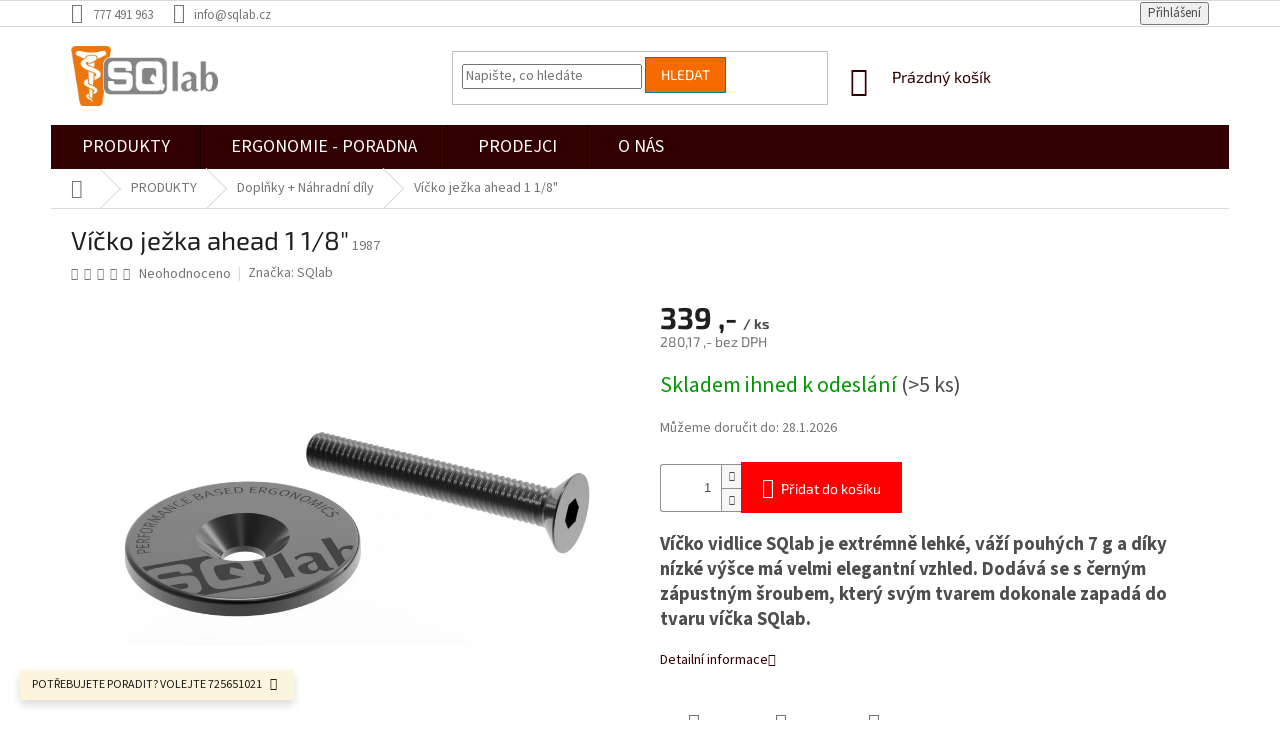

--- FILE ---
content_type: text/html; charset=utf-8
request_url: https://www.sqlab.cz/sqlab-ahead-1-1-8/
body_size: 26521
content:
<!doctype html><html lang="cs" dir="ltr" class="header-background-light external-fonts-loaded"><head><meta charset="utf-8" /><meta name="viewport" content="width=device-width,initial-scale=1" /><title>SQlab víčko ježka ahead 1 1/8&quot; na kolo | SQlab.cz</title><link rel="preconnect" href="https://cdn.myshoptet.com" /><link rel="dns-prefetch" href="https://cdn.myshoptet.com" /><link rel="preload" href="https://cdn.myshoptet.com/prj/dist/master/cms/libs/jquery/jquery-1.11.3.min.js" as="script" /><link href="https://cdn.myshoptet.com/prj/dist/master/cms/templates/frontend_templates/shared/css/font-face/source-sans-3.css" rel="stylesheet"><link href="https://cdn.myshoptet.com/prj/dist/master/cms/templates/frontend_templates/shared/css/font-face/exo-2.css" rel="stylesheet"><link href="https://cdn.myshoptet.com/prj/dist/master/shop/dist/font-shoptet-11.css.62c94c7785ff2cea73b2.css" rel="stylesheet"><script>
dataLayer = [];
dataLayer.push({'shoptet' : {
    "pageId": 750,
    "pageType": "productDetail",
    "currency": "CZK",
    "currencyInfo": {
        "decimalSeparator": ",",
        "exchangeRate": 1,
        "priceDecimalPlaces": 2,
        "symbol": ",-",
        "symbolLeft": 0,
        "thousandSeparator": " "
    },
    "language": "cs",
    "projectId": 408749,
    "product": {
        "id": 597,
        "guid": "70b30904-0be9-11ec-8988-ecf4bbd79d2f",
        "hasVariants": false,
        "codes": [
            {
                "code": 1987,
                "quantity": "> 5",
                "stocks": [
                    {
                        "id": 1,
                        "quantity": "> 5"
                    },
                    {
                        "id": "ext",
                        "quantity": "0"
                    }
                ]
            }
        ],
        "code": "1987",
        "name": "V\u00ed\u010dko je\u017eka ahead 1 1\/8\"",
        "appendix": "",
        "weight": 0,
        "manufacturer": "SQlab",
        "manufacturerGuid": "1EF5333CA75E6972B2ABDA0BA3DED3EE",
        "currentCategory": "PRODUKTY | Dopl\u0148ky + N\u00e1hradn\u00ed d\u00edly",
        "currentCategoryGuid": "c449c071-51c3-11eb-aaaf-b8ca3a6063f8",
        "defaultCategory": "PRODUKTY | Dopl\u0148ky + N\u00e1hradn\u00ed d\u00edly",
        "defaultCategoryGuid": "c449c071-51c3-11eb-aaaf-b8ca3a6063f8",
        "currency": "CZK",
        "priceWithVat": 339
    },
    "stocks": [
        {
            "id": 1,
            "title": "BIKEMAX Brno",
            "isDeliveryPoint": 1,
            "visibleOnEshop": 1
        },
        {
            "id": "ext",
            "title": "Sklad",
            "isDeliveryPoint": 0,
            "visibleOnEshop": 1
        }
    ],
    "cartInfo": {
        "id": null,
        "freeShipping": false,
        "freeShippingFrom": 1499,
        "leftToFreeGift": {
            "formattedPrice": "0 ,-",
            "priceLeft": 0
        },
        "freeGift": false,
        "leftToFreeShipping": {
            "priceLeft": 1499,
            "dependOnRegion": 0,
            "formattedPrice": "1 499 ,-"
        },
        "discountCoupon": [],
        "getNoBillingShippingPrice": {
            "withoutVat": 0,
            "vat": 0,
            "withVat": 0
        },
        "cartItems": [],
        "taxMode": "ORDINARY"
    },
    "cart": [],
    "customer": {
        "priceRatio": 1,
        "priceListId": 1,
        "groupId": null,
        "registered": false,
        "mainAccount": false
    }
}});
</script>
<meta property="og:type" content="website"><meta property="og:site_name" content="sqlab.cz"><meta property="og:url" content="https://www.sqlab.cz/sqlab-ahead-1-1-8/"><meta property="og:title" content='SQlab víčko ježka ahead 1 1/8" na kolo | SQlab.cz'><meta name="author" content="SQlab Česká republika"><meta name="web_author" content="Shoptet.cz"><meta name="dcterms.rightsHolder" content="www.sqlab.cz"><meta name="robots" content="index,follow"><meta property="og:image" content="https://cdn.myshoptet.com/usr/www.sqlab.cz/user/shop/big/597_597-vicko-jezka-ahead-1-1-8.jpg?6410d728"><meta property="og:description" content='SQlab Víčko ježka ahead 1 1/8" | SQlab.cz - specialista na ergonomii jízdy na kole bez zbytečné bolesti'><meta name="description" content='SQlab Víčko ježka ahead 1 1/8" | SQlab.cz - specialista na ergonomii jízdy na kole bez zbytečné bolesti'><meta property="product:price:amount" content="339"><meta property="product:price:currency" content="CZK"><style>:root {--color-primary: #330001;--color-primary-h: 359;--color-primary-s: 100%;--color-primary-l: 10%;--color-primary-hover: #f56b00;--color-primary-hover-h: 26;--color-primary-hover-s: 100%;--color-primary-hover-l: 48%;--color-secondary: #fe0000;--color-secondary-h: 0;--color-secondary-s: 100%;--color-secondary-l: 50%;--color-secondary-hover: #330001;--color-secondary-hover-h: 359;--color-secondary-hover-s: 100%;--color-secondary-hover-l: 10%;--color-tertiary: #f56b00;--color-tertiary-h: 26;--color-tertiary-s: 100%;--color-tertiary-l: 48%;--color-tertiary-hover: #008391;--color-tertiary-hover-h: 186;--color-tertiary-hover-s: 100%;--color-tertiary-hover-l: 28%;--color-header-background: #ffffff;--template-font: "Source Sans 3";--template-headings-font: "Exo 2";--header-background-url: none;--cookies-notice-background: #1A1937;--cookies-notice-color: #F8FAFB;--cookies-notice-button-hover: #f5f5f5;--cookies-notice-link-hover: #27263f;--templates-update-management-preview-mode-content: "Náhled aktualizací šablony je aktivní pro váš prohlížeč."}</style>
    
    <link href="https://cdn.myshoptet.com/prj/dist/master/shop/dist/main-11.less.5a24dcbbdabfd189c152.css" rel="stylesheet" />
        
    <script>var shoptet = shoptet || {};</script>
    <script src="https://cdn.myshoptet.com/prj/dist/master/shop/dist/main-3g-header.js.05f199e7fd2450312de2.js"></script>
<!-- User include --><!-- api 473(125) html code header -->

                <style>
                    #order-billing-methods .radio-wrapper[data-guid="b6d62567-9b1e-11ed-90ab-b8ca3a6a5ac4"]:not(.cggooglepay), #order-billing-methods .radio-wrapper[data-guid="b6e98e31-9b1e-11ed-90ab-b8ca3a6a5ac4"]:not(.cggooglepay), #order-billing-methods .radio-wrapper[data-guid="d2c5d166-d434-11eb-90ab-b8ca3a6a5ac4"]:not(.cgapplepay) {
                        display: none;
                    }
                </style>
                <script type="text/javascript">
                    document.addEventListener('DOMContentLoaded', function() {
                        if (getShoptetDataLayer('pageType') === 'billingAndShipping') {
                            
                try {
                    if (window.ApplePaySession && window.ApplePaySession.canMakePayments()) {
                        
                        if (document.querySelector('#order-billing-methods .radio-wrapper[data-guid="d2c5d166-d434-11eb-90ab-b8ca3a6a5ac4"]')) {
                            document.querySelector('#order-billing-methods .radio-wrapper[data-guid="d2c5d166-d434-11eb-90ab-b8ca3a6a5ac4"]').classList.add('cgapplepay');
                        }
                        
                    }
                } catch (err) {} 
            
                            
                const cgBaseCardPaymentMethod = {
                        type: 'CARD',
                        parameters: {
                            allowedAuthMethods: ["PAN_ONLY", "CRYPTOGRAM_3DS"],
                            allowedCardNetworks: [/*"AMEX", "DISCOVER", "INTERAC", "JCB",*/ "MASTERCARD", "VISA"]
                        }
                };
                
                function cgLoadScript(src, callback)
                {
                    var s,
                        r,
                        t;
                    r = false;
                    s = document.createElement('script');
                    s.type = 'text/javascript';
                    s.src = src;
                    s.onload = s.onreadystatechange = function() {
                        if ( !r && (!this.readyState || this.readyState == 'complete') )
                        {
                            r = true;
                            callback();
                        }
                    };
                    t = document.getElementsByTagName('script')[0];
                    t.parentNode.insertBefore(s, t);
                } 
                
                function cgGetGoogleIsReadyToPayRequest() {
                    return Object.assign(
                        {},
                        {
                            apiVersion: 2,
                            apiVersionMinor: 0
                        },
                        {
                            allowedPaymentMethods: [cgBaseCardPaymentMethod]
                        }
                    );
                }

                function onCgGooglePayLoaded() {
                    let paymentsClient = new google.payments.api.PaymentsClient({environment: 'PRODUCTION'});
                    paymentsClient.isReadyToPay(cgGetGoogleIsReadyToPayRequest()).then(function(response) {
                        if (response.result) {
                            
                        if (document.querySelector('#order-billing-methods .radio-wrapper[data-guid="b6d62567-9b1e-11ed-90ab-b8ca3a6a5ac4"]')) {
                            document.querySelector('#order-billing-methods .radio-wrapper[data-guid="b6d62567-9b1e-11ed-90ab-b8ca3a6a5ac4"]').classList.add('cggooglepay');
                        }
                        

                        if (document.querySelector('#order-billing-methods .radio-wrapper[data-guid="b6e98e31-9b1e-11ed-90ab-b8ca3a6a5ac4"]')) {
                            document.querySelector('#order-billing-methods .radio-wrapper[data-guid="b6e98e31-9b1e-11ed-90ab-b8ca3a6a5ac4"]').classList.add('cggooglepay');
                        }
                        	 	 	 	 	 
                        }
                    })
                    .catch(function(err) {});
                }
                
                cgLoadScript('https://pay.google.com/gp/p/js/pay.js', onCgGooglePayLoaded);
            
                        }
                    });
                </script> 
                
<!-- api 609(257) html code header -->
<link rel="stylesheet" href="https://cdn.myshoptet.com/usr/api2.dklab.cz/user/documents/_doplnky/slider/408749/2/408749_2.css" type="text/css" /><style>
        :root {
        --dklab-slider-color-arrow: #FF8C14;
        --dklab-slider-color-hp-dot: #A4A4A4;
        --dklab-slider-color-hp-dot-active: #000000;
        --dklab-slider-color-l-dot: #A4A4A4;
        --dklab-slider-color-l-dot-active: #000000;
        --dklab-slider-color-c-dot: #FFFFFF;
        --dklab-slider-color-c-dot-active: #000000;
        --dklab-slider-color-c-arrow: #000000;
        --dklab-slider-color-d-dot: #A4A4A4;
        --dklab-slider-color-d-dot-active: #000000;

        }</style>
<!-- service 704(350) html code header -->
<link rel="stylesheet" href="https://cdn.myshoptet.com/usr/shoptet.tomashlad.eu/user/documents/extras/quick-view/screen.css?v=20200836"/>
<!-- service 731(376) html code header -->
<link rel="preconnect" href="https://image.pobo.cz/" crossorigin>
<link rel="stylesheet" href="https://image.pobo.cz/assets/fix-header.css?v=10" media="print" onload="this.media='all'">
<script src="https://image.pobo.cz/assets/fix-header.js"></script>


<!-- service 777(418) html code header -->
<link rel="stylesheet" href="https://cdn.myshoptet.com/usr/shoptet.tomashlad.eu/user/documents/extras/premium-carousel/screen.min.css?v=23"/>

<style>
@media only screen and (max-width: 600px) {
  body.type-index #carousel .carousel-control:before, body.type-index #homepage-banner .carousel-control:before {color: #000;}
}
</style>
<!-- service 609(257) html code header -->
<link rel="stylesheet" href="https://cdn.myshoptet.com/usr/api2.dklab.cz/user/documents/css/swiper-bundle.min.css?v=1" />
<!--
<link rel="stylesheet" href="https://cdn.myshoptet.com/usr/api.dklab.cz/user/documents/_doplnky/lightslider/dist/css/lightslider.css?v=5" />
<link rel="stylesheet" href="https://cdn.myshoptet.com/usr/api.dklab.cz/user/documents/_doplnky/sliderplus/src/style.css?v=66" type="text/css" />
<link rel="stylesheet" href="https://cdn.myshoptet.com/usr/api.dklab.cz/user/documents/_doplnky/sliderplus/src/style_fix.css?v=38" type="text/css" />
<style type="text/css">
.dklabSliderplusCarousel.dklabSliderplus-moderni-tmavy .extended-banner-link:hover, .dklabSliderplusCarousel.dklabSliderplus-moderni-svetly .extended-banner-link:hover,
.dklabSliderplusCarousel.dklabSliderplus-box-tmavy .extended-banner-link, .dklabSliderplusCarousel.dklabSliderplus-box-svetly .extended-banner-link{
  background: #330001;
}
</style>
-->

<!-- service 654(301) html code header -->
<!-- Prefetch Pobo Page Builder CDN  -->
<link rel="dns-prefetch" href="https://image.pobo.cz">
<link href="https://cdnjs.cloudflare.com/ajax/libs/lightgallery/2.7.2/css/lightgallery.min.css" rel="stylesheet">
<link href="https://cdnjs.cloudflare.com/ajax/libs/lightgallery/2.7.2/css/lg-thumbnail.min.css" rel="stylesheet">


<!-- © Pobo Page Builder  -->
<script>
 	  window.addEventListener("DOMContentLoaded", function () {
		  var po = document.createElement("script");
		  po.type = "text/javascript";
		  po.async = true;
		  po.dataset.url = "https://www.pobo.cz";
			po.dataset.cdn = "https://image.pobo.space";
      po.dataset.tier = "standard";
      po.fetchpriority = "high";
      po.dataset.key = btoa(window.location.host);
		  po.id = "pobo-asset-url";
      po.platform = "shoptet";
      po.synergy = false;
		  po.src = "https://image.pobo.space/assets/editor.js?v=14";

		  var s = document.getElementsByTagName("script")[0];
		  s.parentNode.insertBefore(po, s);
	  });
</script>





<!-- project html code header -->
<link rel="stylesheet" href="/user/documents/css/styles.css?v=1752130228">
<link rel="apple-touch-icon" sizes="180x180" href="/user/documents/favicons/apple-touch-icon.png">
<link rel="icon" type="image/png" sizes="32x32" href="/user/documents/favicons/favicon-32x32.png">
<link rel="icon" type="image/png" sizes="16x16" href="/user/documents/favicons/favicon-16x16.png">
<link rel="manifest" href="/user/documents/favicons/site.webmanifest">
<link rel="mask-icon" href="/user/documents/favicons/safari-pinned-tab.svg" color="#5bbad5">
<link rel="shortcut icon" href="/user/documents/favicons/favicon.ico">
<meta name="msapplication-TileColor" content="#da532c">
<meta name="msapplication-config" content="/user/documents/favicons/browserconfig.xml">
<meta name="theme-color" content="#ffffff">
<style type="text/css">
.cart-widget-product-image img, .navigation-in ul.menu-level-2 .menu-image img {width: auto;}
      .top-navigation-menu {
      display: none !important;
}
</style>
<style>
.plugin-fixed-header__availability {
    display: none !important;
}
</style>
<!-- /User include --><link rel="canonical" href="https://www.sqlab.cz/sqlab-ahead-1-1-8/" />    <script>
        var _hwq = _hwq || [];
        _hwq.push(['setKey', 'F5A321784032186A42FC840F58DDAB48']);
        _hwq.push(['setTopPos', '250']);
        _hwq.push(['showWidget', '22']);
        (function() {
            var ho = document.createElement('script');
            ho.src = 'https://cz.im9.cz/direct/i/gjs.php?n=wdgt&sak=F5A321784032186A42FC840F58DDAB48';
            var s = document.getElementsByTagName('script')[0]; s.parentNode.insertBefore(ho, s);
        })();
    </script>
<script>
    (function(t, r, a, c, k, i, n, g) { t['ROIDataObject'] = k;
    t[k]=t[k]||function(){ (t[k].q=t[k].q||[]).push(arguments) },t[k].c=i;n=r.createElement(a),
    g=r.getElementsByTagName(a)[0];n.async=1;n.src=c;g.parentNode.insertBefore(n,g)
    })(window, document, 'script', '//www.heureka.cz/ocm/sdk.js?source=shoptet&version=2&page=product_detail', 'heureka', 'cz');

    heureka('set_user_consent', 1);
</script>
</head><body class="desktop id-750 in-doplnky-nahradni-dily template-11 type-product type-detail one-column-body columns-4 ums_forms_redesign--off ums_a11y_category_page--on ums_discussion_rating_forms--off ums_flags_display_unification--on ums_a11y_login--on mobile-header-version-0"><noscript>
    <style>
        #header {
            padding-top: 0;
            position: relative !important;
            top: 0;
        }
        .header-navigation {
            position: relative !important;
        }
        .overall-wrapper {
            margin: 0 !important;
        }
        body:not(.ready) {
            visibility: visible !important;
        }
    </style>
    <div class="no-javascript">
        <div class="no-javascript__title">Musíte změnit nastavení vašeho prohlížeče</div>
        <div class="no-javascript__text">Podívejte se na: <a href="https://www.google.com/support/bin/answer.py?answer=23852">Jak povolit JavaScript ve vašem prohlížeči</a>.</div>
        <div class="no-javascript__text">Pokud používáte software na blokování reklam, může být nutné povolit JavaScript z této stránky.</div>
        <div class="no-javascript__text">Děkujeme.</div>
    </div>
</noscript>

        <div id="fb-root"></div>
        <script>
            window.fbAsyncInit = function() {
                FB.init({
                    autoLogAppEvents : true,
                    xfbml            : true,
                    version          : 'v24.0'
                });
            };
        </script>
        <script async defer crossorigin="anonymous" src="https://connect.facebook.net/cs_CZ/sdk.js#xfbml=1&version=v24.0"></script><a href="#content" class="skip-link sr-only">Přejít na obsah</a><div class="overall-wrapper"><div class="site-msg information"><div class="container"><div class="text">POTŘEBUJETE PORADIT? VOLEJTE 725651021</div><div class="close js-close-information-msg"></div></div></div><div class="user-action"><div class="container">
    <div class="user-action-in">
                    <div id="login" class="user-action-login popup-widget login-widget" role="dialog" aria-labelledby="loginHeading">
        <div class="popup-widget-inner">
                            <h2 id="loginHeading">Přihlášení k vašemu účtu</h2><div id="customerLogin"><form action="/action/Customer/Login/" method="post" id="formLoginIncluded" class="csrf-enabled formLogin" data-testid="formLogin"><input type="hidden" name="referer" value="" /><div class="form-group"><div class="input-wrapper email js-validated-element-wrapper no-label"><input type="email" name="email" class="form-control" autofocus placeholder="E-mailová adresa (např. jan@novak.cz)" data-testid="inputEmail" autocomplete="email" required /></div></div><div class="form-group"><div class="input-wrapper password js-validated-element-wrapper no-label"><input type="password" name="password" class="form-control" placeholder="Heslo" data-testid="inputPassword" autocomplete="current-password" required /><span class="no-display">Nemůžete vyplnit toto pole</span><input type="text" name="surname" value="" class="no-display" /></div></div><div class="form-group"><div class="login-wrapper"><button type="submit" class="btn btn-secondary btn-text btn-login" data-testid="buttonSubmit">Přihlásit se</button><div class="password-helper"><a href="/registrace/" data-testid="signup" rel="nofollow">Nová registrace</a><a href="/klient/zapomenute-heslo/" rel="nofollow">Zapomenuté heslo</a></div></div></div></form>
</div>                    </div>
    </div>

                            <div id="cart-widget" class="user-action-cart popup-widget cart-widget loader-wrapper" data-testid="popupCartWidget" role="dialog" aria-hidden="true">
    <div class="popup-widget-inner cart-widget-inner place-cart-here">
        <div class="loader-overlay">
            <div class="loader"></div>
        </div>
    </div>

    <div class="cart-widget-button">
        <a href="/kosik/" class="btn btn-conversion" id="continue-order-button" rel="nofollow" data-testid="buttonNextStep">Pokračovat do košíku</a>
    </div>
</div>
            </div>
</div>
</div><div class="top-navigation-bar" data-testid="topNavigationBar">

    <div class="container">

        <div class="top-navigation-contacts">
            <strong>Zákaznická podpora:</strong><a href="tel:777491963" class="project-phone" aria-label="Zavolat na 777491963" data-testid="contactboxPhone"><span>777 491 963</span></a><a href="mailto:info@sqlab.cz" class="project-email" data-testid="contactboxEmail"><span>info@sqlab.cz</span></a>        </div>

                            <div class="top-navigation-menu">
                <div class="top-navigation-menu-trigger"></div>
                <ul class="top-navigation-bar-menu">
                                            <li class="top-navigation-menu-item-908">
                            <a href="/kontakt/">Kontakty</a>
                        </li>
                                            <li class="top-navigation-menu-item-39">
                            <a href="/obchodni-podminky/">Obchodní podmínky</a>
                        </li>
                                            <li class="top-navigation-menu-item-27">
                            <a href="/reklamace/">Reklamace</a>
                        </li>
                                            <li class="top-navigation-menu-item-911">
                            <a href="/vymena-vraceni-zbozi/">Výměna / vrácení zboží</a>
                        </li>
                                    </ul>
                <ul class="top-navigation-bar-menu-helper"></ul>
            </div>
        
        <div class="top-navigation-tools">
            <div class="responsive-tools">
                <a href="#" class="toggle-window" data-target="search" aria-label="Hledat" data-testid="linkSearchIcon"></a>
                                                            <a href="#" class="toggle-window" data-target="login"></a>
                                                    <a href="#" class="toggle-window" data-target="navigation" aria-label="Menu" data-testid="hamburgerMenu"></a>
            </div>
                        <button class="top-nav-button top-nav-button-login toggle-window" type="button" data-target="login" aria-haspopup="dialog" aria-controls="login" aria-expanded="false" data-testid="signin"><span>Přihlášení</span></button>        </div>

    </div>

</div>
<header id="header"><div class="container navigation-wrapper">
    <div class="header-top">
        <div class="site-name-wrapper">
            <div class="site-name"><a href="/" data-testid="linkWebsiteLogo"><img src="https://cdn.myshoptet.com/usr/www.sqlab.cz/user/logos/sqlogo_400pix-4.jpg" alt="SQlab Česká republika" fetchpriority="low" /></a></div>        </div>
        <div class="search" itemscope itemtype="https://schema.org/WebSite">
            <meta itemprop="headline" content="Doplňky + Náhradní díly"/><meta itemprop="url" content="https://www.sqlab.cz"/><meta itemprop="text" content="SQlab Víčko ježka ahead 1 1/8&amp;quot; | SQlab.cz - specialista na ergonomii jízdy na kole bez zbytečné bolesti"/>            <form action="/action/ProductSearch/prepareString/" method="post"
    id="formSearchForm" class="search-form compact-form js-search-main"
    itemprop="potentialAction" itemscope itemtype="https://schema.org/SearchAction" data-testid="searchForm">
    <fieldset>
        <meta itemprop="target"
            content="https://www.sqlab.cz/vyhledavani/?string={string}"/>
        <input type="hidden" name="language" value="cs"/>
        
            
<input
    type="search"
    name="string"
        class="query-input form-control search-input js-search-input"
    placeholder="Napište, co hledáte"
    autocomplete="off"
    required
    itemprop="query-input"
    aria-label="Vyhledávání"
    data-testid="searchInput"
>
            <button type="submit" class="btn btn-default" data-testid="searchBtn">Hledat</button>
        
    </fieldset>
</form>
        </div>
        <div class="navigation-buttons">
                
    <a href="/kosik/" class="btn btn-icon toggle-window cart-count" data-target="cart" data-hover="true" data-redirect="true" data-testid="headerCart" rel="nofollow" aria-haspopup="dialog" aria-expanded="false" aria-controls="cart-widget">
        
                <span class="sr-only">Nákupní košík</span>
        
            <span class="cart-price visible-lg-inline-block" data-testid="headerCartPrice">
                                    Prázdný košík                            </span>
        
    
            </a>
        </div>
    </div>
    <nav id="navigation" aria-label="Hlavní menu" data-collapsible="true"><div class="navigation-in menu"><ul class="menu-level-1" role="menubar" data-testid="headerMenuItems"><li class="menu-item-711 ext" role="none"><a href="/produkty/" data-testid="headerMenuItem" role="menuitem" aria-haspopup="true" aria-expanded="false"><b>PRODUKTY</b><span class="submenu-arrow"></span></a><ul class="menu-level-2" aria-label="PRODUKTY" tabindex="-1" role="menu"><li class="menu-item-717" role="none"><a href="/ergonomicka-sedla-sqlab/" class="menu-image" data-testid="headerMenuItem" tabindex="-1" aria-hidden="true"><img src="data:image/svg+xml,%3Csvg%20width%3D%22140%22%20height%3D%22100%22%20xmlns%3D%22http%3A%2F%2Fwww.w3.org%2F2000%2Fsvg%22%3E%3C%2Fsvg%3E" alt="" aria-hidden="true" width="140" height="100"  data-src="https://cdn.myshoptet.com/usr/www.sqlab.cz/user/categories/thumb/o__ez_611.jpg" fetchpriority="low" /></a><div><a href="/ergonomicka-sedla-sqlab/" data-testid="headerMenuItem" role="menuitem"><span>Sedla</span></a>
                        </div></li><li class="menu-item-723 has-third-level" role="none"><a href="/ergonomicke-gripy-sqlab/" class="menu-image" data-testid="headerMenuItem" tabindex="-1" aria-hidden="true"><img src="data:image/svg+xml,%3Csvg%20width%3D%22140%22%20height%3D%22100%22%20xmlns%3D%22http%3A%2F%2Fwww.w3.org%2F2000%2Fsvg%22%3E%3C%2Fsvg%3E" alt="" aria-hidden="true" width="140" height="100"  data-src="https://cdn.myshoptet.com/usr/www.sqlab.cz/user/categories/thumb/o__ez_710.jpg" fetchpriority="low" /></a><div><a href="/ergonomicke-gripy-sqlab/" data-testid="headerMenuItem" role="menuitem"><span>Gripy a omotávky</span></a>
                                                    <ul class="menu-level-3" role="menu">
                                                                    <li class="menu-item-767" role="none">
                                        <a href="/omotavky-na-kolo-sqlab/" data-testid="headerMenuItem" role="menuitem">
                                            Omotávky</a>                                    </li>
                                                            </ul>
                        </div></li><li class="menu-item-726" role="none"><a href="/vnitrni-rohy-sqlab/" class="menu-image" data-testid="headerMenuItem" tabindex="-1" aria-hidden="true"><img src="data:image/svg+xml,%3Csvg%20width%3D%22140%22%20height%3D%22100%22%20xmlns%3D%22http%3A%2F%2Fwww.w3.org%2F2000%2Fsvg%22%3E%3C%2Fsvg%3E" alt="" aria-hidden="true" width="140" height="100"  data-src="https://cdn.myshoptet.com/usr/www.sqlab.cz/user/categories/thumb/o__ez.jpg" fetchpriority="low" /></a><div><a href="/vnitrni-rohy-sqlab/" data-testid="headerMenuItem" role="menuitem"><span>Vnitřní rohy</span></a>
                        </div></li><li class="menu-item-732" role="none"><a href="/ergonomicka-riditka-sqlab/" class="menu-image" data-testid="headerMenuItem" tabindex="-1" aria-hidden="true"><img src="data:image/svg+xml,%3Csvg%20width%3D%22140%22%20height%3D%22100%22%20xmlns%3D%22http%3A%2F%2Fwww.w3.org%2F2000%2Fsvg%22%3E%3C%2Fsvg%3E" alt="" aria-hidden="true" width="140" height="100"  data-src="https://cdn.myshoptet.com/usr/www.sqlab.cz/user/categories/thumb/3ox_carbon_16.jpg" fetchpriority="low" /></a><div><a href="/ergonomicka-riditka-sqlab/" data-testid="headerMenuItem" role="menuitem"><span>Řídítka</span></a>
                        </div></li><li class="menu-item-735" role="none"><a href="/predstavce-na-kolo-sqlab/" class="menu-image" data-testid="headerMenuItem" tabindex="-1" aria-hidden="true"><img src="data:image/svg+xml,%3Csvg%20width%3D%22140%22%20height%3D%22100%22%20xmlns%3D%22http%3A%2F%2Fwww.w3.org%2F2000%2Fsvg%22%3E%3C%2Fsvg%3E" alt="" aria-hidden="true" width="140" height="100"  data-src="https://cdn.myshoptet.com/usr/www.sqlab.cz/user/categories/thumb/8ox.jpg" fetchpriority="low" /></a><div><a href="/predstavce-na-kolo-sqlab/" data-testid="headerMenuItem" role="menuitem"><span>Představce</span></a>
                        </div></li><li class="menu-item-738 has-third-level" role="none"><a href="/obleceni-na-kolo-sqlab/" class="menu-image" data-testid="headerMenuItem" tabindex="-1" aria-hidden="true"><img src="data:image/svg+xml,%3Csvg%20width%3D%22140%22%20height%3D%22100%22%20xmlns%3D%22http%3A%2F%2Fwww.w3.org%2F2000%2Fsvg%22%3E%3C%2Fsvg%3E" alt="" aria-hidden="true" width="140" height="100"  data-src="https://cdn.myshoptet.com/usr/www.sqlab.cz/user/categories/thumb/kratasy_11_o__ez.jpg" fetchpriority="low" /></a><div><a href="/obleceni-na-kolo-sqlab/" data-testid="headerMenuItem" role="menuitem"><span>Oblečení</span></a>
                                                    <ul class="menu-level-3" role="menu">
                                                                    <li class="menu-item-1083" role="none">
                                        <a href="/kalhoty-na-kolo-sqlab/" data-testid="headerMenuItem" role="menuitem">
                                            Kalhoty na kolo</a>,                                    </li>
                                                                    <li class="menu-item-1137" role="none">
                                        <a href="/dresy/" data-testid="headerMenuItem" role="menuitem">
                                            Dresy</a>,                                    </li>
                                                                    <li class="menu-item-1086" role="none">
                                        <a href="/bundy-a-mikiny-sqlab/" data-testid="headerMenuItem" role="menuitem">
                                            Bundy, mikiny, trika</a>,                                    </li>
                                                                    <li class="menu-item-1089" role="none">
                                        <a href="/ponozky-sqlab/" data-testid="headerMenuItem" role="menuitem">
                                            Ponožky</a>,                                    </li>
                                                                    <li class="menu-item-1092" role="none">
                                        <a href="/vesty-sqlab/" data-testid="headerMenuItem" role="menuitem">
                                            Vesty</a>,                                    </li>
                                                                    <li class="menu-item-1164" role="none">
                                        <a href="/volnocasove-obleceni/" data-testid="headerMenuItem" role="menuitem">
                                            Volnočasové oblečení</a>,                                    </li>
                                                                    <li class="menu-item-1170" role="none">
                                        <a href="/rukavice/" data-testid="headerMenuItem" role="menuitem">
                                            Rukavice</a>                                    </li>
                                                            </ul>
                        </div></li><li class="menu-item-741" role="none"><a href="/pedaly-na-kolo-sqlab/" class="menu-image" data-testid="headerMenuItem" tabindex="-1" aria-hidden="true"><img src="data:image/svg+xml,%3Csvg%20width%3D%22140%22%20height%3D%22100%22%20xmlns%3D%22http%3A%2F%2Fwww.w3.org%2F2000%2Fsvg%22%3E%3C%2Fsvg%3E" alt="" aria-hidden="true" width="140" height="100"  data-src="https://cdn.myshoptet.com/usr/www.sqlab.cz/user/categories/thumb/g.jpg" fetchpriority="low" /></a><div><a href="/pedaly-na-kolo-sqlab/" data-testid="headerMenuItem" role="menuitem"><span>Pedály</span></a>
                        </div></li><li class="menu-item-744" role="none"><a href="/anatomicke-vlozky-do-bot-sqlab/" class="menu-image" data-testid="headerMenuItem" tabindex="-1" aria-hidden="true"><img src="data:image/svg+xml,%3Csvg%20width%3D%22140%22%20height%3D%22100%22%20xmlns%3D%22http%3A%2F%2Fwww.w3.org%2F2000%2Fsvg%22%3E%3C%2Fsvg%3E" alt="" aria-hidden="true" width="140" height="100"  data-src="https://cdn.myshoptet.com/usr/www.sqlab.cz/user/categories/thumb/vlo__ky_216.jpg" fetchpriority="low" /></a><div><a href="/anatomicke-vlozky-do-bot-sqlab/" data-testid="headerMenuItem" role="menuitem"><span>Vložky do bot</span></a>
                        </div></li><li class="menu-item-747" role="none"><a href="/kosmetika-pro-cyklisty-sqlab/" class="menu-image" data-testid="headerMenuItem" tabindex="-1" aria-hidden="true"><img src="data:image/svg+xml,%3Csvg%20width%3D%22140%22%20height%3D%22100%22%20xmlns%3D%22http%3A%2F%2Fwww.w3.org%2F2000%2Fsvg%22%3E%3C%2Fsvg%3E" alt="" aria-hidden="true" width="140" height="100"  data-src="https://cdn.myshoptet.com/usr/www.sqlab.cz/user/categories/thumb/sitzcreme.jpg" fetchpriority="low" /></a><div><a href="/kosmetika-pro-cyklisty-sqlab/" data-testid="headerMenuItem" role="menuitem"><span>Krémy</span></a>
                        </div></li><li class="menu-item-750 active" role="none"><a href="/doplnky-nahradni-dily/" class="menu-image" data-testid="headerMenuItem" tabindex="-1" aria-hidden="true"><img src="data:image/svg+xml,%3Csvg%20width%3D%22140%22%20height%3D%22100%22%20xmlns%3D%22http%3A%2F%2Fwww.w3.org%2F2000%2Fsvg%22%3E%3C%2Fsvg%3E" alt="" aria-hidden="true" width="140" height="100"  data-src="https://cdn.myshoptet.com/usr/www.sqlab.cz/user/categories/thumb/f.jpg" fetchpriority="low" /></a><div><a href="/doplnky-nahradni-dily/" data-testid="headerMenuItem" role="menuitem"><span>Doplňky + Náhradní díly</span></a>
                        </div></li><li class="menu-item-764 has-third-level" role="none"><a href="/limitovane-edice-sqlab/" class="menu-image" data-testid="headerMenuItem" tabindex="-1" aria-hidden="true"><img src="data:image/svg+xml,%3Csvg%20width%3D%22140%22%20height%3D%22100%22%20xmlns%3D%22http%3A%2F%2Fwww.w3.org%2F2000%2Fsvg%22%3E%3C%2Fsvg%3E" alt="" aria-hidden="true" width="140" height="100"  data-src="https://cdn.myshoptet.com/usr/www.sqlab.cz/user/categories/thumb/d.jpg" fetchpriority="low" /></a><div><a href="/limitovane-edice-sqlab/" data-testid="headerMenuItem" role="menuitem"><span>Limitované edice SQlab</span></a>
                                                    <ul class="menu-level-3" role="menu">
                                                                    <li class="menu-item-770" role="none">
                                        <a href="/limitovana-edice-fabio-wibmer/" data-testid="headerMenuItem" role="menuitem">
                                            Fabio Wibmer</a>,                                    </li>
                                                                    <li class="menu-item-773" role="none">
                                        <a href="/limitovana-edice-endless-summer/" data-testid="headerMenuItem" role="menuitem">
                                            Endless Summer</a>,                                    </li>
                                                                    <li class="menu-item-776" role="none">
                                        <a href="/ergonomie-pro-dobrou-vec-ruh-ltd/" data-testid="headerMenuItem" role="menuitem">
                                            RUH ltd.</a>                                    </li>
                                                            </ul>
                        </div></li></ul></li>
<li class="menu-item-714 ext" role="none"><a href="/typ-vaseho-kola/" data-testid="headerMenuItem" role="menuitem" aria-haspopup="true" aria-expanded="false"><b>TYP VAŠEHO KOLA</b><span class="submenu-arrow"></span></a><ul class="menu-level-2" aria-label="TYP VAŠEHO KOLA" tabindex="-1" role="menu"><li class="menu-item-1119" role="none"><a href="/ergonomicke-doplnky-pro-gravelova-kola-sqlab/" class="menu-image" data-testid="headerMenuItem" tabindex="-1" aria-hidden="true"><img src="data:image/svg+xml,%3Csvg%20width%3D%22140%22%20height%3D%22100%22%20xmlns%3D%22http%3A%2F%2Fwww.w3.org%2F2000%2Fsvg%22%3E%3C%2Fsvg%3E" alt="" aria-hidden="true" width="140" height="100"  data-src="https://cdn.myshoptet.com/usr/www.sqlab.cz/user/categories/thumb/gravel.jpg" fetchpriority="low" /></a><div><a href="/ergonomicke-doplnky-pro-gravelova-kola-sqlab/" data-testid="headerMenuItem" role="menuitem"><span>GRAVEL</span></a>
                        </div></li><li class="menu-item-720" role="none"><a href="/ergonomicke-doplnky-pro-mestska-kola-sqlab/" class="menu-image" data-testid="headerMenuItem" tabindex="-1" aria-hidden="true"><img src="data:image/svg+xml,%3Csvg%20width%3D%22140%22%20height%3D%22100%22%20xmlns%3D%22http%3A%2F%2Fwww.w3.org%2F2000%2Fsvg%22%3E%3C%2Fsvg%3E" alt="" aria-hidden="true" width="140" height="100"  data-src="https://cdn.myshoptet.com/usr/www.sqlab.cz/user/categories/thumb/city.jpg" fetchpriority="low" /></a><div><a href="/ergonomicke-doplnky-pro-mestska-kola-sqlab/" data-testid="headerMenuItem" role="menuitem"><span>CITY</span></a>
                        </div></li><li class="menu-item-761" role="none"><a href="/ergonomicke-doplnky-pro-trekingova-kola-sqlab/" class="menu-image" data-testid="headerMenuItem" tabindex="-1" aria-hidden="true"><img src="data:image/svg+xml,%3Csvg%20width%3D%22140%22%20height%3D%22100%22%20xmlns%3D%22http%3A%2F%2Fwww.w3.org%2F2000%2Fsvg%22%3E%3C%2Fsvg%3E" alt="" aria-hidden="true" width="140" height="100"  data-src="https://cdn.myshoptet.com/usr/www.sqlab.cz/user/categories/thumb/trekking.jpg" fetchpriority="low" /></a><div><a href="/ergonomicke-doplnky-pro-trekingova-kola-sqlab/" data-testid="headerMenuItem" role="menuitem"><span>TREKKING</span></a>
                        </div></li><li class="menu-item-800" role="none"><a href="/ergonomicke-doplnky-pro-horska-kola-sqlab/" class="menu-image" data-testid="headerMenuItem" tabindex="-1" aria-hidden="true"><img src="data:image/svg+xml,%3Csvg%20width%3D%22140%22%20height%3D%22100%22%20xmlns%3D%22http%3A%2F%2Fwww.w3.org%2F2000%2Fsvg%22%3E%3C%2Fsvg%3E" alt="" aria-hidden="true" width="140" height="100"  data-src="https://cdn.myshoptet.com/usr/www.sqlab.cz/user/categories/thumb/horsk___kolo.jpg" fetchpriority="low" /></a><div><a href="/ergonomicke-doplnky-pro-horska-kola-sqlab/" data-testid="headerMenuItem" role="menuitem"><span>HORSKÉ KOLO</span></a>
                        </div></li><li class="menu-item-803" role="none"><a href="/ergonomicke-doplnky-pro-elektrokola-sqlab/" class="menu-image" data-testid="headerMenuItem" tabindex="-1" aria-hidden="true"><img src="data:image/svg+xml,%3Csvg%20width%3D%22140%22%20height%3D%22100%22%20xmlns%3D%22http%3A%2F%2Fwww.w3.org%2F2000%2Fsvg%22%3E%3C%2Fsvg%3E" alt="" aria-hidden="true" width="140" height="100"  data-src="https://cdn.myshoptet.com/usr/www.sqlab.cz/user/categories/thumb/e-bike.jpg" fetchpriority="low" /></a><div><a href="/ergonomicke-doplnky-pro-elektrokola-sqlab/" data-testid="headerMenuItem" role="menuitem"><span>E-BIKE</span></a>
                        </div></li><li class="menu-item-806" role="none"><a href="/ergonomicke-doplnky-na-silnicni-kolo-sqlab/" class="menu-image" data-testid="headerMenuItem" tabindex="-1" aria-hidden="true"><img src="data:image/svg+xml,%3Csvg%20width%3D%22140%22%20height%3D%22100%22%20xmlns%3D%22http%3A%2F%2Fwww.w3.org%2F2000%2Fsvg%22%3E%3C%2Fsvg%3E" alt="" aria-hidden="true" width="140" height="100"  data-src="https://cdn.myshoptet.com/usr/www.sqlab.cz/user/categories/thumb/silni__n___kolo.jpg" fetchpriority="low" /></a><div><a href="/ergonomicke-doplnky-na-silnicni-kolo-sqlab/" data-testid="headerMenuItem" role="menuitem"><span>SILNIČNÍ KOLO</span></a>
                        </div></li><li class="menu-item-809" role="none"><a href="/ergonomicke-doplnky-pro-triatlon-a-casovku/" class="menu-image" data-testid="headerMenuItem" tabindex="-1" aria-hidden="true"><img src="data:image/svg+xml,%3Csvg%20width%3D%22140%22%20height%3D%22100%22%20xmlns%3D%22http%3A%2F%2Fwww.w3.org%2F2000%2Fsvg%22%3E%3C%2Fsvg%3E" alt="" aria-hidden="true" width="140" height="100"  data-src="https://cdn.myshoptet.com/usr/www.sqlab.cz/user/categories/thumb/triatlon.jpg" fetchpriority="low" /></a><div><a href="/ergonomicke-doplnky-pro-triatlon-a-casovku/" data-testid="headerMenuItem" role="menuitem"><span>TRIATLON</span></a>
                        </div></li><li class="menu-item-905" role="none"><a href="/ergonomicke-doplnky-pro-trial-sqlab/" class="menu-image" data-testid="headerMenuItem" tabindex="-1" aria-hidden="true"><img src="data:image/svg+xml,%3Csvg%20width%3D%22140%22%20height%3D%22100%22%20xmlns%3D%22http%3A%2F%2Fwww.w3.org%2F2000%2Fsvg%22%3E%3C%2Fsvg%3E" alt="" aria-hidden="true" width="140" height="100"  data-src="https://cdn.myshoptet.com/usr/www.sqlab.cz/user/categories/thumb/trial.jpg" fetchpriority="low" /></a><div><a href="/ergonomicke-doplnky-pro-trial-sqlab/" data-testid="headerMenuItem" role="menuitem"><span>TRIAL</span></a>
                        </div></li><li class="menu-item-1364" role="none"><a href="/ergonomicke-doplnky-pro-deti/" class="menu-image" data-testid="headerMenuItem" tabindex="-1" aria-hidden="true"><img src="data:image/svg+xml,%3Csvg%20width%3D%22140%22%20height%3D%22100%22%20xmlns%3D%22http%3A%2F%2Fwww.w3.org%2F2000%2Fsvg%22%3E%3C%2Fsvg%3E" alt="" aria-hidden="true" width="140" height="100"  data-src="https://cdn.myshoptet.com/usr/www.sqlab.cz/user/categories/thumb/l.jpg" fetchpriority="low" /></a><div><a href="/ergonomicke-doplnky-pro-deti/" data-testid="headerMenuItem" role="menuitem"><span>Ergonomické doplňky pro děti</span></a>
                        </div></li></ul></li>
<li class="menu-item-797 ext" role="none"><a href="/ergonomie/" data-testid="headerMenuItem" role="menuitem" aria-haspopup="true" aria-expanded="false"><b>ERGONOMIE - PORADNA</b><span class="submenu-arrow"></span></a><ul class="menu-level-2" aria-label="ERGONOMIE - PORADNA" tabindex="-1" role="menu"><li class="" role="none"><a href="/ergonomie/sqlab-mereni/" class="menu-image" data-testid="headerMenuItem" tabindex="-1" aria-hidden="true"><img src="data:image/svg+xml,%3Csvg%20width%3D%22140%22%20height%3D%22100%22%20xmlns%3D%22http%3A%2F%2Fwww.w3.org%2F2000%2Fsvg%22%3E%3C%2Fsvg%3E" alt="" aria-hidden="true" width="140" height="100"  data-src="https://cdn.myshoptet.com/prj/dist/master/cms/templates/frontend_templates/00/img/folder.svg" fetchpriority="low" /></a><div><a href="/ergonomie/sqlab-mereni/" data-testid="headerMenuItem" role="menuitem"><span>SQlab měření</span></a>
                        </div></li><li class="" role="none"><a href="/ergonomie/sirka-sedacich-kosti/" class="menu-image" data-testid="headerMenuItem" tabindex="-1" aria-hidden="true"><img src="data:image/svg+xml,%3Csvg%20width%3D%22140%22%20height%3D%22100%22%20xmlns%3D%22http%3A%2F%2Fwww.w3.org%2F2000%2Fsvg%22%3E%3C%2Fsvg%3E" alt="" aria-hidden="true" width="140" height="100"  data-src="https://cdn.myshoptet.com/prj/dist/master/cms/templates/frontend_templates/00/img/folder.svg" fetchpriority="low" /></a><div><a href="/ergonomie/sirka-sedacich-kosti/" data-testid="headerMenuItem" role="menuitem"><span>Šířka sedacích kostí</span></a>
                        </div></li><li class="" role="none"><a href="/ergonomie/velikost-ruky/" class="menu-image" data-testid="headerMenuItem" tabindex="-1" aria-hidden="true"><img src="data:image/svg+xml,%3Csvg%20width%3D%22140%22%20height%3D%22100%22%20xmlns%3D%22http%3A%2F%2Fwww.w3.org%2F2000%2Fsvg%22%3E%3C%2Fsvg%3E" alt="" aria-hidden="true" width="140" height="100"  data-src="https://cdn.myshoptet.com/prj/dist/master/cms/templates/frontend_templates/00/img/folder.svg" fetchpriority="low" /></a><div><a href="/ergonomie/velikost-ruky/" data-testid="headerMenuItem" role="menuitem"><span>Velikost ruky</span></a>
                        </div></li><li class="" role="none"><a href="/ergonomie/tvar-chodidla/" class="menu-image" data-testid="headerMenuItem" tabindex="-1" aria-hidden="true"><img src="data:image/svg+xml,%3Csvg%20width%3D%22140%22%20height%3D%22100%22%20xmlns%3D%22http%3A%2F%2Fwww.w3.org%2F2000%2Fsvg%22%3E%3C%2Fsvg%3E" alt="" aria-hidden="true" width="140" height="100"  data-src="https://cdn.myshoptet.com/prj/dist/master/cms/templates/frontend_templates/00/img/folder.svg" fetchpriority="low" /></a><div><a href="/ergonomie/tvar-chodidla/" data-testid="headerMenuItem" role="menuitem"><span>Tvar chodidla</span></a>
                        </div></li><li class="" role="none"><a href="/ergonomie/mereni-tlaku-na-gripech/" class="menu-image" data-testid="headerMenuItem" tabindex="-1" aria-hidden="true"><img src="data:image/svg+xml,%3Csvg%20width%3D%22140%22%20height%3D%22100%22%20xmlns%3D%22http%3A%2F%2Fwww.w3.org%2F2000%2Fsvg%22%3E%3C%2Fsvg%3E" alt="" aria-hidden="true" width="140" height="100"  data-src="https://cdn.myshoptet.com/prj/dist/master/cms/templates/frontend_templates/00/img/folder.svg" fetchpriority="low" /></a><div><a href="/ergonomie/mereni-tlaku-na-gripech/" data-testid="headerMenuItem" role="menuitem"><span>Měření tlaku na gripech</span></a>
                        </div></li><li class="" role="none"><a href="/ergonomie/mereni-tlaku-na-sedle/" class="menu-image" data-testid="headerMenuItem" tabindex="-1" aria-hidden="true"><img src="data:image/svg+xml,%3Csvg%20width%3D%22140%22%20height%3D%22100%22%20xmlns%3D%22http%3A%2F%2Fwww.w3.org%2F2000%2Fsvg%22%3E%3C%2Fsvg%3E" alt="" aria-hidden="true" width="140" height="100"  data-src="https://cdn.myshoptet.com/prj/dist/master/cms/templates/frontend_templates/00/img/folder.svg" fetchpriority="low" /></a><div><a href="/ergonomie/mereni-tlaku-na-sedle/" data-testid="headerMenuItem" role="menuitem"><span>Měření tlaku na sedle</span></a>
                        </div></li><li class="" role="none"><a href="/ergonomie/studie-vnitrnich-rohu/" class="menu-image" data-testid="headerMenuItem" tabindex="-1" aria-hidden="true"><img src="data:image/svg+xml,%3Csvg%20width%3D%22140%22%20height%3D%22100%22%20xmlns%3D%22http%3A%2F%2Fwww.w3.org%2F2000%2Fsvg%22%3E%3C%2Fsvg%3E" alt="" aria-hidden="true" width="140" height="100"  data-src="https://cdn.myshoptet.com/prj/dist/master/cms/templates/frontend_templates/00/img/folder.svg" fetchpriority="low" /></a><div><a href="/ergonomie/studie-vnitrnich-rohu/" data-testid="headerMenuItem" role="menuitem"><span>Studie vnitřních rohů</span></a>
                        </div></li><li class="" role="none"><a href="/ergonomie/studie-fl-x/" class="menu-image" data-testid="headerMenuItem" tabindex="-1" aria-hidden="true"><img src="data:image/svg+xml,%3Csvg%20width%3D%22140%22%20height%3D%22100%22%20xmlns%3D%22http%3A%2F%2Fwww.w3.org%2F2000%2Fsvg%22%3E%3C%2Fsvg%3E" alt="" aria-hidden="true" width="140" height="100"  data-src="https://cdn.myshoptet.com/prj/dist/master/cms/templates/frontend_templates/00/img/folder.svg" fetchpriority="low" /></a><div><a href="/ergonomie/studie-fl-x/" data-testid="headerMenuItem" role="menuitem"><span>Studie FL - X</span></a>
                        </div></li><li class="" role="none"><a href="/ergonomie/studie-612-ergowave--r/" class="menu-image" data-testid="headerMenuItem" tabindex="-1" aria-hidden="true"><img src="data:image/svg+xml,%3Csvg%20width%3D%22140%22%20height%3D%22100%22%20xmlns%3D%22http%3A%2F%2Fwww.w3.org%2F2000%2Fsvg%22%3E%3C%2Fsvg%3E" alt="" aria-hidden="true" width="140" height="100"  data-src="https://cdn.myshoptet.com/prj/dist/master/cms/templates/frontend_templates/00/img/folder.svg" fetchpriority="low" /></a><div><a href="/ergonomie/studie-612-ergowave--r/" data-testid="headerMenuItem" role="menuitem"><span>Studie 612 ERGOWAVE ® R</span></a>
                        </div></li><li class="" role="none"><a href="/ergonomie/impotence-a-erektilni-disfunkce/" class="menu-image" data-testid="headerMenuItem" tabindex="-1" aria-hidden="true"><img src="data:image/svg+xml,%3Csvg%20width%3D%22140%22%20height%3D%22100%22%20xmlns%3D%22http%3A%2F%2Fwww.w3.org%2F2000%2Fsvg%22%3E%3C%2Fsvg%3E" alt="" aria-hidden="true" width="140" height="100"  data-src="https://cdn.myshoptet.com/prj/dist/master/cms/templates/frontend_templates/00/img/folder.svg" fetchpriority="low" /></a><div><a href="/ergonomie/impotence-a-erektilni-disfunkce/" data-testid="headerMenuItem" role="menuitem"><span>Impotence a erektilní disfunkce</span></a>
                        </div></li><li class="" role="none"><a href="/ergonomie/sqlab-projekt-studii-a-vyzkumu/" class="menu-image" data-testid="headerMenuItem" tabindex="-1" aria-hidden="true"><img src="data:image/svg+xml,%3Csvg%20width%3D%22140%22%20height%3D%22100%22%20xmlns%3D%22http%3A%2F%2Fwww.w3.org%2F2000%2Fsvg%22%3E%3C%2Fsvg%3E" alt="" aria-hidden="true" width="140" height="100"  data-src="https://cdn.myshoptet.com/prj/dist/master/cms/templates/frontend_templates/00/img/folder.svg" fetchpriority="low" /></a><div><a href="/ergonomie/sqlab-projekt-studii-a-vyzkumu/" data-testid="headerMenuItem" role="menuitem"><span>SQlab projekt studií a výzkumů</span></a>
                        </div></li><li class="" role="none"><a href="/ergonomie/vykonnostni-a-zavodni-gripy/" class="menu-image" data-testid="headerMenuItem" tabindex="-1" aria-hidden="true"><img src="data:image/svg+xml,%3Csvg%20width%3D%22140%22%20height%3D%22100%22%20xmlns%3D%22http%3A%2F%2Fwww.w3.org%2F2000%2Fsvg%22%3E%3C%2Fsvg%3E" alt="" aria-hidden="true" width="140" height="100"  data-src="https://cdn.myshoptet.com/prj/dist/master/cms/templates/frontend_templates/00/img/folder.svg" fetchpriority="low" /></a><div><a href="/ergonomie/vykonnostni-a-zavodni-gripy/" data-testid="headerMenuItem" role="menuitem"><span>Výkonnostní a závodní gripy</span></a>
                        </div></li><li class="" role="none"><a href="/ergonomie/pohodlne-gripy/" class="menu-image" data-testid="headerMenuItem" tabindex="-1" aria-hidden="true"><img src="data:image/svg+xml,%3Csvg%20width%3D%22140%22%20height%3D%22100%22%20xmlns%3D%22http%3A%2F%2Fwww.w3.org%2F2000%2Fsvg%22%3E%3C%2Fsvg%3E" alt="" aria-hidden="true" width="140" height="100"  data-src="https://cdn.myshoptet.com/prj/dist/master/cms/templates/frontend_templates/00/img/folder.svg" fetchpriority="low" /></a><div><a href="/ergonomie/pohodlne-gripy/" data-testid="headerMenuItem" role="menuitem"><span>Pohodlné gripy</span></a>
                        </div></li><li class="" role="none"><a href="/ergonomie/sqlab-vlozky-do-kratasu/" class="menu-image" data-testid="headerMenuItem" tabindex="-1" aria-hidden="true"><img src="data:image/svg+xml,%3Csvg%20width%3D%22140%22%20height%3D%22100%22%20xmlns%3D%22http%3A%2F%2Fwww.w3.org%2F2000%2Fsvg%22%3E%3C%2Fsvg%3E" alt="" aria-hidden="true" width="140" height="100"  data-src="https://cdn.myshoptet.com/prj/dist/master/cms/templates/frontend_templates/00/img/folder.svg" fetchpriority="low" /></a><div><a href="/ergonomie/sqlab-vlozky-do-kratasu/" data-testid="headerMenuItem" role="menuitem"><span>SQlab vložky do kraťasů</span></a>
                        </div></li><li class="" role="none"><a href="/ergonomie/srovnani-sedel/" class="menu-image" data-testid="headerMenuItem" tabindex="-1" aria-hidden="true"><img src="data:image/svg+xml,%3Csvg%20width%3D%22140%22%20height%3D%22100%22%20xmlns%3D%22http%3A%2F%2Fwww.w3.org%2F2000%2Fsvg%22%3E%3C%2Fsvg%3E" alt="" aria-hidden="true" width="140" height="100"  data-src="https://cdn.myshoptet.com/prj/dist/master/cms/templates/frontend_templates/00/img/folder.svg" fetchpriority="low" /></a><div><a href="/ergonomie/srovnani-sedel/" data-testid="headerMenuItem" role="menuitem"><span>Srovnání sedel</span></a>
                        </div></li><li class="" role="none"><a href="/ergonomie/serie-ox-6ox/" class="menu-image" data-testid="headerMenuItem" tabindex="-1" aria-hidden="true"><img src="data:image/svg+xml,%3Csvg%20width%3D%22140%22%20height%3D%22100%22%20xmlns%3D%22http%3A%2F%2Fwww.w3.org%2F2000%2Fsvg%22%3E%3C%2Fsvg%3E" alt="" aria-hidden="true" width="140" height="100"  data-src="https://cdn.myshoptet.com/prj/dist/master/cms/templates/frontend_templates/00/img/folder.svg" fetchpriority="low" /></a><div><a href="/ergonomie/serie-ox-6ox/" data-testid="headerMenuItem" role="menuitem"><span>Série OX - 6OX</span></a>
                        </div></li><li class="" role="none"><a href="/ergonomie/unisex/" class="menu-image" data-testid="headerMenuItem" tabindex="-1" aria-hidden="true"><img src="data:image/svg+xml,%3Csvg%20width%3D%22140%22%20height%3D%22100%22%20xmlns%3D%22http%3A%2F%2Fwww.w3.org%2F2000%2Fsvg%22%3E%3C%2Fsvg%3E" alt="" aria-hidden="true" width="140" height="100"  data-src="https://cdn.myshoptet.com/prj/dist/master/cms/templates/frontend_templates/00/img/folder.svg" fetchpriority="low" /></a><div><a href="/ergonomie/unisex/" data-testid="headerMenuItem" role="menuitem"><span>Unisex</span></a>
                        </div></li><li class="" role="none"><a href="/ergonomie/e-bike-ready/" class="menu-image" data-testid="headerMenuItem" tabindex="-1" aria-hidden="true"><img src="data:image/svg+xml,%3Csvg%20width%3D%22140%22%20height%3D%22100%22%20xmlns%3D%22http%3A%2F%2Fwww.w3.org%2F2000%2Fsvg%22%3E%3C%2Fsvg%3E" alt="" aria-hidden="true" width="140" height="100"  data-src="https://cdn.myshoptet.com/prj/dist/master/cms/templates/frontend_templates/00/img/folder.svg" fetchpriority="low" /></a><div><a href="/ergonomie/e-bike-ready/" data-testid="headerMenuItem" role="menuitem"><span>e-bike ready</span></a>
                        </div></li><li class="" role="none"><a href="/ergonomie/ergolux/" class="menu-image" data-testid="headerMenuItem" tabindex="-1" aria-hidden="true"><img src="data:image/svg+xml,%3Csvg%20width%3D%22140%22%20height%3D%22100%22%20xmlns%3D%22http%3A%2F%2Fwww.w3.org%2F2000%2Fsvg%22%3E%3C%2Fsvg%3E" alt="" aria-hidden="true" width="140" height="100"  data-src="https://cdn.myshoptet.com/prj/dist/master/cms/templates/frontend_templates/00/img/folder.svg" fetchpriority="low" /></a><div><a href="/ergonomie/ergolux/" data-testid="headerMenuItem" role="menuitem"><span>ERGOLUX®</span></a>
                        </div></li><li class="" role="none"><a href="/ergonomie/ergowave/" class="menu-image" data-testid="headerMenuItem" tabindex="-1" aria-hidden="true"><img src="data:image/svg+xml,%3Csvg%20width%3D%22140%22%20height%3D%22100%22%20xmlns%3D%22http%3A%2F%2Fwww.w3.org%2F2000%2Fsvg%22%3E%3C%2Fsvg%3E" alt="" aria-hidden="true" width="140" height="100"  data-src="https://cdn.myshoptet.com/prj/dist/master/cms/templates/frontend_templates/00/img/folder.svg" fetchpriority="low" /></a><div><a href="/ergonomie/ergowave/" data-testid="headerMenuItem" role="menuitem"><span>ERGOWAVE®</span></a>
                        </div></li><li class="" role="none"><a href="/ergonomie/zavodni-rada/" class="menu-image" data-testid="headerMenuItem" tabindex="-1" aria-hidden="true"><img src="data:image/svg+xml,%3Csvg%20width%3D%22140%22%20height%3D%22100%22%20xmlns%3D%22http%3A%2F%2Fwww.w3.org%2F2000%2Fsvg%22%3E%3C%2Fsvg%3E" alt="" aria-hidden="true" width="140" height="100"  data-src="https://cdn.myshoptet.com/prj/dist/master/cms/templates/frontend_templates/00/img/folder.svg" fetchpriority="low" /></a><div><a href="/ergonomie/zavodni-rada/" data-testid="headerMenuItem" role="menuitem"><span>Závodní řada</span></a>
                        </div></li><li class="" role="none"><a href="/ergonomie/maxcontact/" class="menu-image" data-testid="headerMenuItem" tabindex="-1" aria-hidden="true"><img src="data:image/svg+xml,%3Csvg%20width%3D%22140%22%20height%3D%22100%22%20xmlns%3D%22http%3A%2F%2Fwww.w3.org%2F2000%2Fsvg%22%3E%3C%2Fsvg%3E" alt="" aria-hidden="true" width="140" height="100"  data-src="https://cdn.myshoptet.com/prj/dist/master/cms/templates/frontend_templates/00/img/folder.svg" fetchpriority="low" /></a><div><a href="/ergonomie/maxcontact/" data-testid="headerMenuItem" role="menuitem"><span>MaxContact®</span></a>
                        </div></li><li class="" role="none"><a href="/ergonomie/sedla-s-aktivni-technologii/" class="menu-image" data-testid="headerMenuItem" tabindex="-1" aria-hidden="true"><img src="data:image/svg+xml,%3Csvg%20width%3D%22140%22%20height%3D%22100%22%20xmlns%3D%22http%3A%2F%2Fwww.w3.org%2F2000%2Fsvg%22%3E%3C%2Fsvg%3E" alt="" aria-hidden="true" width="140" height="100"  data-src="https://cdn.myshoptet.com/prj/dist/master/cms/templates/frontend_templates/00/img/folder.svg" fetchpriority="low" /></a><div><a href="/ergonomie/sedla-s-aktivni-technologii/" data-testid="headerMenuItem" role="menuitem"><span>Sedla s aktivní technologií</span></a>
                        </div></li><li class="" role="none"><a href="/ergonomie/bezpecnost-uchopu/" class="menu-image" data-testid="headerMenuItem" tabindex="-1" aria-hidden="true"><img src="data:image/svg+xml,%3Csvg%20width%3D%22140%22%20height%3D%22100%22%20xmlns%3D%22http%3A%2F%2Fwww.w3.org%2F2000%2Fsvg%22%3E%3C%2Fsvg%3E" alt="" aria-hidden="true" width="140" height="100"  data-src="https://cdn.myshoptet.com/prj/dist/master/cms/templates/frontend_templates/00/img/folder.svg" fetchpriority="low" /></a><div><a href="/ergonomie/bezpecnost-uchopu/" data-testid="headerMenuItem" role="menuitem"><span>bezpečnost úchopu</span></a>
                        </div></li><li class="" role="none"><a href="/ergonomie/noha-bolest-a-znecitliveni/" class="menu-image" data-testid="headerMenuItem" tabindex="-1" aria-hidden="true"><img src="data:image/svg+xml,%3Csvg%20width%3D%22140%22%20height%3D%22100%22%20xmlns%3D%22http%3A%2F%2Fwww.w3.org%2F2000%2Fsvg%22%3E%3C%2Fsvg%3E" alt="" aria-hidden="true" width="140" height="100"  data-src="https://cdn.myshoptet.com/prj/dist/master/cms/templates/frontend_templates/00/img/folder.svg" fetchpriority="low" /></a><div><a href="/ergonomie/noha-bolest-a-znecitliveni/" data-testid="headerMenuItem" role="menuitem"><span>Noha - bolest a znecitlivění</span></a>
                        </div></li><li class="" role="none"><a href="/ergonomie/noha/" class="menu-image" data-testid="headerMenuItem" tabindex="-1" aria-hidden="true"><img src="data:image/svg+xml,%3Csvg%20width%3D%22140%22%20height%3D%22100%22%20xmlns%3D%22http%3A%2F%2Fwww.w3.org%2F2000%2Fsvg%22%3E%3C%2Fsvg%3E" alt="" aria-hidden="true" width="140" height="100"  data-src="https://cdn.myshoptet.com/prj/dist/master/cms/templates/frontend_templates/00/img/folder.svg" fetchpriority="low" /></a><div><a href="/ergonomie/noha/" data-testid="headerMenuItem" role="menuitem"><span>Noha</span></a>
                        </div></li><li class="" role="none"><a href="/ergonomie/sedla-se-schodovitym-profilem/" class="menu-image" data-testid="headerMenuItem" tabindex="-1" aria-hidden="true"><img src="data:image/svg+xml,%3Csvg%20width%3D%22140%22%20height%3D%22100%22%20xmlns%3D%22http%3A%2F%2Fwww.w3.org%2F2000%2Fsvg%22%3E%3C%2Fsvg%3E" alt="" aria-hidden="true" width="140" height="100"  data-src="https://cdn.myshoptet.com/prj/dist/master/cms/templates/frontend_templates/00/img/folder.svg" fetchpriority="low" /></a><div><a href="/ergonomie/sedla-se-schodovitym-profilem/" data-testid="headerMenuItem" role="menuitem"><span>Sedla se schodovitým profilem</span></a>
                        </div></li><li class="" role="none"><a href="/ergonomie/sqlab-produkty/" class="menu-image" data-testid="headerMenuItem" tabindex="-1" aria-hidden="true"><img src="data:image/svg+xml,%3Csvg%20width%3D%22140%22%20height%3D%22100%22%20xmlns%3D%22http%3A%2F%2Fwww.w3.org%2F2000%2Fsvg%22%3E%3C%2Fsvg%3E" alt="" aria-hidden="true" width="140" height="100"  data-src="https://cdn.myshoptet.com/prj/dist/master/cms/templates/frontend_templates/00/img/folder.svg" fetchpriority="low" /></a><div><a href="/ergonomie/sqlab-produkty/" data-testid="headerMenuItem" role="menuitem"><span>SQlab produkty</span></a>
                        </div></li><li class="" role="none"><a href="/ergonomie/bolesti-rukou/" class="menu-image" data-testid="headerMenuItem" tabindex="-1" aria-hidden="true"><img src="data:image/svg+xml,%3Csvg%20width%3D%22140%22%20height%3D%22100%22%20xmlns%3D%22http%3A%2F%2Fwww.w3.org%2F2000%2Fsvg%22%3E%3C%2Fsvg%3E" alt="" aria-hidden="true" width="140" height="100"  data-src="https://cdn.myshoptet.com/prj/dist/master/cms/templates/frontend_templates/00/img/folder.svg" fetchpriority="low" /></a><div><a href="/ergonomie/bolesti-rukou/" data-testid="headerMenuItem" role="menuitem"><span>Bolesti rukou</span></a>
                        </div></li><li class="" role="none"><a href="/ergonomie/brneni-rukou-a-prstu/" class="menu-image" data-testid="headerMenuItem" tabindex="-1" aria-hidden="true"><img src="data:image/svg+xml,%3Csvg%20width%3D%22140%22%20height%3D%22100%22%20xmlns%3D%22http%3A%2F%2Fwww.w3.org%2F2000%2Fsvg%22%3E%3C%2Fsvg%3E" alt="" aria-hidden="true" width="140" height="100"  data-src="https://cdn.myshoptet.com/prj/dist/master/cms/templates/frontend_templates/00/img/folder.svg" fetchpriority="low" /></a><div><a href="/ergonomie/brneni-rukou-a-prstu/" data-testid="headerMenuItem" role="menuitem"><span>Brnění rukou a prstů</span></a>
                        </div></li><li class="" role="none"><a href="/ergonomie/ruka/" class="menu-image" data-testid="headerMenuItem" tabindex="-1" aria-hidden="true"><img src="data:image/svg+xml,%3Csvg%20width%3D%22140%22%20height%3D%22100%22%20xmlns%3D%22http%3A%2F%2Fwww.w3.org%2F2000%2Fsvg%22%3E%3C%2Fsvg%3E" alt="" aria-hidden="true" width="140" height="100"  data-src="https://cdn.myshoptet.com/prj/dist/master/cms/templates/frontend_templates/00/img/folder.svg" fetchpriority="low" /></a><div><a href="/ergonomie/ruka/" data-testid="headerMenuItem" role="menuitem"><span>Ruka</span></a>
                        </div></li><li class="" role="none"><a href="/ergonomie/problemy-s-prostatou/" class="menu-image" data-testid="headerMenuItem" tabindex="-1" aria-hidden="true"><img src="data:image/svg+xml,%3Csvg%20width%3D%22140%22%20height%3D%22100%22%20xmlns%3D%22http%3A%2F%2Fwww.w3.org%2F2000%2Fsvg%22%3E%3C%2Fsvg%3E" alt="" aria-hidden="true" width="140" height="100"  data-src="https://cdn.myshoptet.com/prj/dist/master/cms/templates/frontend_templates/00/img/folder.svg" fetchpriority="low" /></a><div><a href="/ergonomie/problemy-s-prostatou/" data-testid="headerMenuItem" role="menuitem"><span>Problémy s prostatou</span></a>
                        </div></li><li class="" role="none"><a href="/ergonomie/bolesti-stydkych-kosti/" class="menu-image" data-testid="headerMenuItem" tabindex="-1" aria-hidden="true"><img src="data:image/svg+xml,%3Csvg%20width%3D%22140%22%20height%3D%22100%22%20xmlns%3D%22http%3A%2F%2Fwww.w3.org%2F2000%2Fsvg%22%3E%3C%2Fsvg%3E" alt="" aria-hidden="true" width="140" height="100"  data-src="https://cdn.myshoptet.com/prj/dist/master/cms/templates/frontend_templates/00/img/folder.svg" fetchpriority="low" /></a><div><a href="/ergonomie/bolesti-stydkych-kosti/" data-testid="headerMenuItem" role="menuitem"><span>Bolesti stydkých kostí</span></a>
                        </div></li><li class="" role="none"><a href="/ergonomie/sqlab-kontaktni-body/" class="menu-image" data-testid="headerMenuItem" tabindex="-1" aria-hidden="true"><img src="data:image/svg+xml,%3Csvg%20width%3D%22140%22%20height%3D%22100%22%20xmlns%3D%22http%3A%2F%2Fwww.w3.org%2F2000%2Fsvg%22%3E%3C%2Fsvg%3E" alt="" aria-hidden="true" width="140" height="100"  data-src="https://cdn.myshoptet.com/prj/dist/master/cms/templates/frontend_templates/00/img/folder.svg" fetchpriority="low" /></a><div><a href="/ergonomie/sqlab-kontaktni-body/" data-testid="headerMenuItem" role="menuitem"><span>SQlab kontaktní body</span></a>
                        </div></li><li class="" role="none"><a href="/ergonomie/bolesti-sedacich-kosti/" class="menu-image" data-testid="headerMenuItem" tabindex="-1" aria-hidden="true"><img src="data:image/svg+xml,%3Csvg%20width%3D%22140%22%20height%3D%22100%22%20xmlns%3D%22http%3A%2F%2Fwww.w3.org%2F2000%2Fsvg%22%3E%3C%2Fsvg%3E" alt="" aria-hidden="true" width="140" height="100"  data-src="https://cdn.myshoptet.com/prj/dist/master/cms/templates/frontend_templates/00/img/folder.svg" fetchpriority="low" /></a><div><a href="/ergonomie/bolesti-sedacich-kosti/" data-testid="headerMenuItem" role="menuitem"><span>Bolesti sedacích kostí</span></a>
                        </div></li><li class="" role="none"><a href="/ergonomie/bolesti-kostrce/" class="menu-image" data-testid="headerMenuItem" tabindex="-1" aria-hidden="true"><img src="data:image/svg+xml,%3Csvg%20width%3D%22140%22%20height%3D%22100%22%20xmlns%3D%22http%3A%2F%2Fwww.w3.org%2F2000%2Fsvg%22%3E%3C%2Fsvg%3E" alt="" aria-hidden="true" width="140" height="100"  data-src="https://cdn.myshoptet.com/prj/dist/master/cms/templates/frontend_templates/00/img/folder.svg" fetchpriority="low" /></a><div><a href="/ergonomie/bolesti-kostrce/" data-testid="headerMenuItem" role="menuitem"><span>Bolesti kostrče</span></a>
                        </div></li><li class="" role="none"><a href="/ergonomie/brneni-v-oblasti-genitalu/" class="menu-image" data-testid="headerMenuItem" tabindex="-1" aria-hidden="true"><img src="data:image/svg+xml,%3Csvg%20width%3D%22140%22%20height%3D%22100%22%20xmlns%3D%22http%3A%2F%2Fwww.w3.org%2F2000%2Fsvg%22%3E%3C%2Fsvg%3E" alt="" aria-hidden="true" width="140" height="100"  data-src="https://cdn.myshoptet.com/prj/dist/master/cms/templates/frontend_templates/00/img/folder.svg" fetchpriority="low" /></a><div><a href="/ergonomie/brneni-v-oblasti-genitalu/" data-testid="headerMenuItem" role="menuitem"><span>Brnění v oblasti genitálu</span></a>
                        </div></li><li class="" role="none"><a href="/ergonomie/bolesti-zad/" class="menu-image" data-testid="headerMenuItem" tabindex="-1" aria-hidden="true"><img src="data:image/svg+xml,%3Csvg%20width%3D%22140%22%20height%3D%22100%22%20xmlns%3D%22http%3A%2F%2Fwww.w3.org%2F2000%2Fsvg%22%3E%3C%2Fsvg%3E" alt="" aria-hidden="true" width="140" height="100"  data-src="https://cdn.myshoptet.com/prj/dist/master/cms/templates/frontend_templates/00/img/folder.svg" fetchpriority="low" /></a><div><a href="/ergonomie/bolesti-zad/" data-testid="headerMenuItem" role="menuitem"><span>Bolesti zad</span></a>
                        </div></li><li class="" role="none"><a href="/ergonomie/panev/" class="menu-image" data-testid="headerMenuItem" tabindex="-1" aria-hidden="true"><img src="data:image/svg+xml,%3Csvg%20width%3D%22140%22%20height%3D%22100%22%20xmlns%3D%22http%3A%2F%2Fwww.w3.org%2F2000%2Fsvg%22%3E%3C%2Fsvg%3E" alt="" aria-hidden="true" width="140" height="100"  data-src="https://cdn.myshoptet.com/prj/dist/master/cms/templates/frontend_templates/00/img/folder.svg" fetchpriority="low" /></a><div><a href="/ergonomie/panev/" data-testid="headerMenuItem" role="menuitem"><span>Pánev</span></a>
                        </div></li></ul></li>
<li class="menu-item-29" role="none"><a href="/prodejci/" data-testid="headerMenuItem" role="menuitem" aria-expanded="false"><b>PRODEJCI</b></a></li>
<li class="menu-item-915 ext" role="none"><a href="/o-nas/" data-testid="headerMenuItem" role="menuitem" aria-haspopup="true" aria-expanded="false"><b>O NÁS</b><span class="submenu-arrow"></span></a><ul class="menu-level-2" aria-label="O NÁS" tabindex="-1" role="menu"><li class="" role="none"><a href="/o-nas/ambasadori/" class="menu-image" data-testid="headerMenuItem" tabindex="-1" aria-hidden="true"><img src="data:image/svg+xml,%3Csvg%20width%3D%22140%22%20height%3D%22100%22%20xmlns%3D%22http%3A%2F%2Fwww.w3.org%2F2000%2Fsvg%22%3E%3C%2Fsvg%3E" alt="" aria-hidden="true" width="140" height="100"  data-src="https://cdn.myshoptet.com/usr/www.sqlab.cz/user/articles/images/maloja-wsa-pushbiker-7-andreas-jacob-2322-e1c3bf0e-3f2c-427e-b92e-f596f32b8368.jpg" fetchpriority="low" /></a><div><a href="/o-nas/ambasadori/" data-testid="headerMenuItem" role="menuitem"><span>Ambasadoři</span></a>
                        </div></li><li class="" role="none"><a href="/o-nas/historie/" class="menu-image" data-testid="headerMenuItem" tabindex="-1" aria-hidden="true"><img src="data:image/svg+xml,%3Csvg%20width%3D%22140%22%20height%3D%22100%22%20xmlns%3D%22http%3A%2F%2Fwww.w3.org%2F2000%2Fsvg%22%3E%3C%2Fsvg%3E" alt="" aria-hidden="true" width="140" height="100"  data-src="https://cdn.myshoptet.com/usr/www.sqlab.cz/user/articles/images/kalendar-92238_1000x675-970x655-6244c1f6-55a0-4204-aa66-babf444674f7.jpg" fetchpriority="low" /></a><div><a href="/o-nas/historie/" data-testid="headerMenuItem" role="menuitem"><span>Historie</span></a>
                        </div></li></ul></li>
</ul></div><span class="navigation-close"></span></nav><div class="menu-helper" data-testid="hamburgerMenu"><span>Více</span></div>
</div></header><!-- / header -->


                    <div class="container breadcrumbs-wrapper">
            <div class="breadcrumbs navigation-home-icon-wrapper" itemscope itemtype="https://schema.org/BreadcrumbList">
                                                                            <span id="navigation-first" data-basetitle="SQlab Česká republika" itemprop="itemListElement" itemscope itemtype="https://schema.org/ListItem">
                <a href="/" itemprop="item" class="navigation-home-icon"><span class="sr-only" itemprop="name">Domů</span></a>
                <span class="navigation-bullet">/</span>
                <meta itemprop="position" content="1" />
            </span>
                                <span id="navigation-1" itemprop="itemListElement" itemscope itemtype="https://schema.org/ListItem">
                <a href="/produkty/" itemprop="item" data-testid="breadcrumbsSecondLevel"><span itemprop="name">PRODUKTY</span></a>
                <span class="navigation-bullet">/</span>
                <meta itemprop="position" content="2" />
            </span>
                                <span id="navigation-2" itemprop="itemListElement" itemscope itemtype="https://schema.org/ListItem">
                <a href="/doplnky-nahradni-dily/" itemprop="item" data-testid="breadcrumbsSecondLevel"><span itemprop="name">Doplňky + Náhradní díly</span></a>
                <span class="navigation-bullet">/</span>
                <meta itemprop="position" content="3" />
            </span>
                                            <span id="navigation-3" itemprop="itemListElement" itemscope itemtype="https://schema.org/ListItem" data-testid="breadcrumbsLastLevel">
                <meta itemprop="item" content="https://www.sqlab.cz/sqlab-ahead-1-1-8/" />
                <meta itemprop="position" content="4" />
                <span itemprop="name" data-title="Víčko ježka ahead 1 1/8&quot;">Víčko ježka ahead 1 1/8&quot; <span class="appendix"></span></span>
            </span>
            </div>
        </div>
    
<div id="content-wrapper" class="container content-wrapper">
    
    <div class="content-wrapper-in">
                <main id="content" class="content wide">
                            
<div class="p-detail" itemscope itemtype="https://schema.org/Product">

    
    <meta itemprop="name" content="Víčko ježka ahead 1 1/8&quot;" />
    <meta itemprop="category" content="Úvodní stránka &gt; PRODUKTY &gt; Doplňky + Náhradní díly &gt; Víčko ježka ahead 1 1/8&amp;quot;" />
    <meta itemprop="url" content="https://www.sqlab.cz/sqlab-ahead-1-1-8/" />
    <meta itemprop="image" content="https://cdn.myshoptet.com/usr/www.sqlab.cz/user/shop/big/597_597-vicko-jezka-ahead-1-1-8.jpg?6410d728" />
            <meta itemprop="description" content="Víčko vidlice SQlab je extrémně lehké, váží pouhých 7 g a díky nízké výšce má velmi elegantní vzhled. Dodává se s černým zápustným šroubem, který svým tvarem dokonale zapadá do tvaru víčka SQlab." />
                <span class="js-hidden" itemprop="manufacturer" itemscope itemtype="https://schema.org/Organization">
            <meta itemprop="name" content="SQlab" />
        </span>
        <span class="js-hidden" itemprop="brand" itemscope itemtype="https://schema.org/Brand">
            <meta itemprop="name" content="SQlab" />
        </span>
                            <meta itemprop="gtin13" content="4260086856281" />            
        <div class="p-detail-inner">

        <div class="p-detail-inner-header">
            <h1>
                  Víčko ježka ahead 1 1/8&quot;            </h1>

                <span class="p-code">
        <span class="p-code-label">Kód:</span>
                    <span>1987</span>
            </span>
        </div>

        <form action="/action/Cart/addCartItem/" method="post" id="product-detail-form" class="pr-action csrf-enabled" data-testid="formProduct">

            <meta itemprop="productID" content="597" /><meta itemprop="identifier" content="70b30904-0be9-11ec-8988-ecf4bbd79d2f" /><meta itemprop="sku" content="1987" /><span itemprop="offers" itemscope itemtype="https://schema.org/Offer"><link itemprop="availability" href="https://schema.org/InStock" /><meta itemprop="url" content="https://www.sqlab.cz/sqlab-ahead-1-1-8/" /><meta itemprop="price" content="339.00" /><meta itemprop="priceCurrency" content="CZK" /><link itemprop="itemCondition" href="https://schema.org/NewCondition" /></span><input type="hidden" name="productId" value="597" /><input type="hidden" name="priceId" value="2013" /><input type="hidden" name="language" value="cs" />

            <div class="row product-top">

                <div class="col-xs-12">

                    <div class="p-detail-info">
                        
                                    <div class="stars-wrapper">
            
<span class="stars star-list">
                                                <span class="star star-off show-tooltip is-active productRatingAction" data-productid="597" data-score="1" title="    Hodnocení:
            Neohodnoceno    "></span>
                    
                                                <span class="star star-off show-tooltip is-active productRatingAction" data-productid="597" data-score="2" title="    Hodnocení:
            Neohodnoceno    "></span>
                    
                                                <span class="star star-off show-tooltip is-active productRatingAction" data-productid="597" data-score="3" title="    Hodnocení:
            Neohodnoceno    "></span>
                    
                                                <span class="star star-off show-tooltip is-active productRatingAction" data-productid="597" data-score="4" title="    Hodnocení:
            Neohodnoceno    "></span>
                    
                                                <span class="star star-off show-tooltip is-active productRatingAction" data-productid="597" data-score="5" title="    Hodnocení:
            Neohodnoceno    "></span>
                    
    </span>
            <span class="stars-label">
                                Neohodnoceno                    </span>
        </div>
    
                                                    <div><a href="/sqlab/" data-testid="productCardBrandName">Značka: <span>SQlab</span></a></div>
                        
                    </div>

                </div>

                <div class="col-xs-12 col-lg-6 p-image-wrapper">

                    
                    <div class="p-image" style="" data-testid="mainImage">

                        

    


                        

<a href="https://cdn.myshoptet.com/usr/www.sqlab.cz/user/shop/big/597_597-vicko-jezka-ahead-1-1-8.jpg?6410d728" class="p-main-image cloud-zoom" data-href="https://cdn.myshoptet.com/usr/www.sqlab.cz/user/shop/orig/597_597-vicko-jezka-ahead-1-1-8.jpg?6410d728"><img src="https://cdn.myshoptet.com/usr/www.sqlab.cz/user/shop/big/597_597-vicko-jezka-ahead-1-1-8.jpg?6410d728" alt="597 vicko jezka ahead 1 1 8" width="1024" height="768"  fetchpriority="high" />
</a>                    </div>

                    
    <div class="p-thumbnails-wrapper">

        <div class="p-thumbnails">

            <div class="p-thumbnails-inner">

                <div>
                                                                                        <a href="https://cdn.myshoptet.com/usr/www.sqlab.cz/user/shop/big/597_597-vicko-jezka-ahead-1-1-8.jpg?6410d728" class="p-thumbnail highlighted">
                            <img src="data:image/svg+xml,%3Csvg%20width%3D%22100%22%20height%3D%22100%22%20xmlns%3D%22http%3A%2F%2Fwww.w3.org%2F2000%2Fsvg%22%3E%3C%2Fsvg%3E" alt="597 vicko jezka ahead 1 1 8" width="100" height="100"  data-src="https://cdn.myshoptet.com/usr/www.sqlab.cz/user/shop/related/597_597-vicko-jezka-ahead-1-1-8.jpg?6410d728" fetchpriority="low" />
                        </a>
                        <a href="https://cdn.myshoptet.com/usr/www.sqlab.cz/user/shop/big/597_597-vicko-jezka-ahead-1-1-8.jpg?6410d728" class="cbox-gal" data-gallery="lightbox[gallery]" data-alt="597 vicko jezka ahead 1 1 8"></a>
                                                                    <a href="https://cdn.myshoptet.com/usr/www.sqlab.cz/user/shop/big/597_597-vicko-jezka-ahead-1-1-8.png?6410d728" class="p-thumbnail">
                            <img src="data:image/svg+xml,%3Csvg%20width%3D%22100%22%20height%3D%22100%22%20xmlns%3D%22http%3A%2F%2Fwww.w3.org%2F2000%2Fsvg%22%3E%3C%2Fsvg%3E" alt="597 vicko jezka ahead 1 1 8" width="100" height="100"  data-src="https://cdn.myshoptet.com/usr/www.sqlab.cz/user/shop/related/597_597-vicko-jezka-ahead-1-1-8.png?6410d728" fetchpriority="low" />
                        </a>
                        <a href="https://cdn.myshoptet.com/usr/www.sqlab.cz/user/shop/big/597_597-vicko-jezka-ahead-1-1-8.png?6410d728" class="cbox-gal" data-gallery="lightbox[gallery]" data-alt="597 vicko jezka ahead 1 1 8"></a>
                                    </div>

            </div>

            <a href="#" class="thumbnail-prev"></a>
            <a href="#" class="thumbnail-next"></a>

        </div>

    </div>


                </div>

                <div class="col-xs-12 col-lg-6 p-info-wrapper">

                    
                    
                        <div class="p-final-price-wrapper">

                                                                                    <strong class="price-final" data-testid="productCardPrice">
            <span class="price-final-holder">
                339 ,-
    
    
        <span class="pr-list-unit">
            /&nbsp;ks
    </span>
        </span>
    </strong>
                                <span class="price-additional">
                                        280,17 ,-
            bez DPH                            </span>
                                <span class="price-measure">
                    
                        </span>
                            

                        </div>

                    
                    
                                                                                    <div class="availability-value" title="Dostupnost">
                                    

    
    <span class="availability-label" style="color: #009901" data-testid="labelAvailability">
                    Skladem ihned k odeslání            </span>
        <span class="availability-amount" data-testid="numberAvailabilityAmount">(&gt;5&nbsp;ks)</span>

                                </div>
                                                    
                        <table class="detail-parameters">
                            <tbody>
                            
                            
                            
                                                            <tr>
                                    <th colspan="2">
                                        <span class="delivery-time-label">Můžeme doručit do:</span>
                                                                    <div class="delivery-time" data-testid="deliveryTime">
                <span>
            28.1.2026
        </span>
    </div>
                                                                                            </th>
                                </tr>
                                                                                    </tbody>
                        </table>

                                                                            
                            <div class="add-to-cart" data-testid="divAddToCart">
                
<span class="quantity">
    <span
        class="increase-tooltip js-increase-tooltip"
        data-trigger="manual"
        data-container="body"
        data-original-title="Není možné zakoupit více než 9999 ks."
        aria-hidden="true"
        role="tooltip"
        data-testid="tooltip">
    </span>

    <span
        class="decrease-tooltip js-decrease-tooltip"
        data-trigger="manual"
        data-container="body"
        data-original-title="Minimální množství, které lze zakoupit, je 1 ks."
        aria-hidden="true"
        role="tooltip"
        data-testid="tooltip">
    </span>
    <label>
        <input
            type="number"
            name="amount"
            value="1"
            class="amount"
            autocomplete="off"
            data-decimals="0"
                        step="1"
            min="1"
            max="9999"
            aria-label="Množství"
            data-testid="cartAmount"/>
    </label>

    <button
        class="increase"
        type="button"
        aria-label="Zvýšit množství o 1"
        data-testid="increase">
            <span class="increase__sign">&plus;</span>
    </button>

    <button
        class="decrease"
        type="button"
        aria-label="Snížit množství o 1"
        data-testid="decrease">
            <span class="decrease__sign">&minus;</span>
    </button>
</span>
                    
    <button type="submit" class="btn btn-lg btn-conversion add-to-cart-button" data-testid="buttonAddToCart" aria-label="Přidat do košíku Víčko ježka ahead 1 1/8&quot;">Přidat do košíku</button>

            </div>
                    
                    
                    

                                            <div class="p-short-description" data-testid="productCardShortDescr">
                            <p><span style="font-size: 14pt;" data-mce-style="font-size: 14pt;"><strong>Víčko vidlice SQlab je extrémně lehké, váží pouhých 7 g a díky nízké výšce má velmi elegantní vzhled. Dodává se s černým zápustným šroubem, který svým tvarem dokonale zapadá do tvaru víčka SQlab.</strong></span></p>
                        </div>
                    
                                            <p data-testid="productCardDescr">
                            <a href="#description" class="chevron-after chevron-down-after" data-toggle="tab" data-external="1" data-force-scroll="true">Detailní informace</a>
                        </p>
                    
                    <div class="social-buttons-wrapper">
                        <div class="link-icons" data-testid="productDetailActionIcons">
    <a href="#" class="link-icon print" title="Tisknout produkt"><span>Tisk</span></a>
    <a href="/sqlab-ahead-1-1-8:dotaz/" class="link-icon chat" title="Mluvit s prodejcem" rel="nofollow"><span>Zeptat se</span></a>
                <a href="#" class="link-icon share js-share-buttons-trigger" title="Sdílet produkt"><span>Sdílet</span></a>
    </div>
                            <div class="social-buttons no-display">
                    <div class="twitter">
                <script>
        window.twttr = (function(d, s, id) {
            var js, fjs = d.getElementsByTagName(s)[0],
                t = window.twttr || {};
            if (d.getElementById(id)) return t;
            js = d.createElement(s);
            js.id = id;
            js.src = "https://platform.twitter.com/widgets.js";
            fjs.parentNode.insertBefore(js, fjs);
            t._e = [];
            t.ready = function(f) {
                t._e.push(f);
            };
            return t;
        }(document, "script", "twitter-wjs"));
        </script>

<a
    href="https://twitter.com/share"
    class="twitter-share-button"
        data-lang="cs"
    data-url="https://www.sqlab.cz/sqlab-ahead-1-1-8/"
>Tweet</a>

            </div>
                    <div class="facebook">
                <div
            data-layout="button"
        class="fb-share-button"
    >
</div>

            </div>
                                <div class="close-wrapper">
        <a href="#" class="close-after js-share-buttons-trigger" title="Sdílet produkt">Zavřít</a>
    </div>

            </div>
                    </div>

                    
                </div>

            </div>

        </form>
    </div>

    
        
    
        
    <div class="shp-tabs-wrapper p-detail-tabs-wrapper">
        <div class="row">
            <div class="col-sm-12 shp-tabs-row responsive-nav">
                <div class="shp-tabs-holder">
    <ul id="p-detail-tabs" class="shp-tabs p-detail-tabs visible-links" role="tablist">
                            <li class="shp-tab active" data-testid="tabDescription">
                <a href="#description" class="shp-tab-link" role="tab" data-toggle="tab">Popis</a>
            </li>
                                                                                                                         <li class="shp-tab" data-testid="tabDiscussion">
                                <a href="#productDiscussion" class="shp-tab-link" role="tab" data-toggle="tab">Diskuze</a>
            </li>
                                        </ul>
</div>
            </div>
            <div class="col-sm-12 ">
                <div id="tab-content" class="tab-content">
                                                                                                            <div id="description" class="tab-pane fade in active" role="tabpanel">
        <div class="description-inner">
            <div class="basic-description">
                <h3>Detailní popis produktu</h3>
                                    <div id="pobo-all-content"><div id="pobo-standard-widget" data-pobo-content="product"><div data-pobo-widget-id='17'>
		<div class="widget-projector widget-gallery"> <div class="rc-header-top-image-bottom"> <a href="https://image.pobo.cz/images/obtz5aodpccl/qb1nt8yfd31io1oycoan-md.png" class="pb-gallery-trigger"> <img data-src="https://image.pobo.cz/images/obtz5aodpccl/qb1nt8yfd31io1oycoan-md.png" class="lazyLoad img-fluid" alt="Víčko ježka ahead 1 1/8&quot;"> </a> <span class="rc-gallery__image-title"> </span> </div> </div>


</div></div><div id="pobo-share-widget"></div></div>
                            </div>
            
            <div class="extended-description">
            <h3>Doplňkové parametry</h3>
            <table class="detail-parameters">
                <tbody>
                    <tr>
    <th>
        <span class="row-header-label">
            Kategorie<span class="row-header-label-colon">:</span>
        </span>
    </th>
    <td>
        <a href="/doplnky-nahradni-dily/">Doplňky + Náhradní díly</a>    </td>
</tr>
    <tr class="productEan">
      <th>
          <span class="row-header-label productEan__label">
              EAN<span class="row-header-label-colon">:</span>
          </span>
      </th>
      <td>
          <span class="productEan__value">4260086856281</span>
      </td>
  </tr>
                </tbody>
            </table>
        </div>
    
        </div>
    </div>
                                                                                                                                                    <div id="productDiscussion" class="tab-pane fade" role="tabpanel" data-testid="areaDiscussion">
        <div id="discussionWrapper" class="discussion-wrapper unveil-wrapper" data-parent-tab="productDiscussion" data-testid="wrapperDiscussion">
                                    
    <div class="discussionContainer js-discussion-container" data-editorid="discussion">
                    <p data-testid="textCommentNotice">Buďte první, kdo napíše příspěvek k této položce. </p>
                                                        <div class="add-comment discussion-form-trigger" data-unveil="discussion-form" aria-expanded="false" aria-controls="discussion-form" role="button">
                <span class="link-like comment-icon" data-testid="buttonAddComment">Přidat komentář</span>
                        </div>
                        <div id="discussion-form" class="discussion-form vote-form js-hidden">
                            <form action="/action/ProductDiscussion/addPost/" method="post" id="formDiscussion" data-testid="formDiscussion">
    <input type="hidden" name="formId" value="9" />
    <input type="hidden" name="discussionEntityId" value="597" />
            <div class="row">
        <div class="form-group col-xs-12 col-sm-6">
            <input type="text" name="fullName" value="" id="fullName" class="form-control" placeholder="Jméno" data-testid="inputUserName"/>
                        <span class="no-display">Nevyplňujte toto pole:</span>
            <input type="text" name="surname" value="" class="no-display" />
        </div>
        <div class="form-group js-validated-element-wrapper no-label col-xs-12 col-sm-6">
            <input type="email" name="email" value="" id="email" class="form-control js-validate-required" placeholder="E-mail" data-testid="inputEmail"/>
        </div>
        <div class="col-xs-12">
            <div class="form-group">
                <input type="text" name="title" id="title" class="form-control" placeholder="Název" data-testid="inputTitle" />
            </div>
            <div class="form-group no-label js-validated-element-wrapper">
                <textarea name="message" id="message" class="form-control js-validate-required" rows="7" placeholder="Komentář" data-testid="inputMessage"></textarea>
            </div>
                                <div class="form-group js-validated-element-wrapper consents consents-first">
            <input
                type="hidden"
                name="consents[]"
                id="discussionConsents37"
                value="37"
                                                        data-special-message="validatorConsent"
                            />
                                        <label for="discussionConsents37" class="whole-width">
                                        Vložením komentáře souhlasíte s <a href="/podminky-ochrany-osobnich-udaju/" target="_blank" rel="noopener noreferrer">podmínkami ochrany osobních údajů</a>
                </label>
                    </div>
                            <fieldset class="box box-sm box-bg-default">
    <h4>Bezpečnostní kontrola</h4>
    <div class="form-group captcha-image">
        <img src="[data-uri]" alt="" data-testid="imageCaptcha" width="150" height="40"  fetchpriority="low" />
    </div>
    <div class="form-group js-validated-element-wrapper smart-label-wrapper">
        <label for="captcha"><span class="required-asterisk">Opište text z obrázku</span></label>
        <input type="text" id="captcha" name="captcha" class="form-control js-validate js-validate-required">
    </div>
</fieldset>
            <div class="form-group">
                <input type="submit" value="Odeslat komentář" class="btn btn-sm btn-primary" data-testid="buttonSendComment" />
            </div>
        </div>
    </div>
</form>

                    </div>
                    </div>

        </div>
    </div>
                                                        </div>
            </div>
        </div>
    </div>

</div>
                    </main>
    </div>
    
            
    
</div>
        
        
                            <footer id="footer">
                    <h2 class="sr-only">Zápatí</h2>
                    
                                                                <div class="container footer-rows">
                            
    

<div class="site-name"><a href="/" data-testid="linkWebsiteLogo"><img src="data:image/svg+xml,%3Csvg%20width%3D%221%22%20height%3D%221%22%20xmlns%3D%22http%3A%2F%2Fwww.w3.org%2F2000%2Fsvg%22%3E%3C%2Fsvg%3E" alt="SQlab Česká republika" data-src="https://cdn.myshoptet.com/usr/www.sqlab.cz/user/logos/sqlogo_400pix-4.jpg" fetchpriority="low" /></a></div>
<div class="custom-footer elements-4">
                    
                
        <div class="custom-footer__contact ">
                                                                                                            <h4><span>Kontakt</span></h4>


    <div class="contact-box no-image" data-testid="contactbox">
                    
            
                            <strong data-testid="contactboxName">SQlab Česká Republika</strong>
        
        <ul>
                            <li>
                    <span class="mail" data-testid="contactboxEmail">
                                                    <a href="mailto:info&#64;sqlab.cz">info<!---->&#64;<!---->sqlab.cz</a>
                                            </span>
                </li>
            
                            <li>
                    <span class="tel">
                                                                                <a href="tel:777491963" aria-label="Zavolat na 777491963" data-testid="contactboxPhone">
                                777 491 963
                            </a>
                                            </span>
                </li>
            
            
            

                                    <li>
                        <span class="facebook">
                            <a href="http://facebook.com/SQlabCZ" title="Facebook" target="_blank" data-testid="contactboxFacebook">
                                                                Facebook SQlab.cz
                                                            </a>
                        </span>
                    </li>
                
                
                                    <li>
                        <span class="instagram">
                            <a href="https://www.instagram.com/SQlabCZ/" title="Instagram" target="_blank" data-testid="contactboxInstagram">SQlabCZ</a>
                        </span>
                    </li>
                
                
                
                                    <li>
                        <span class="youtube">
                            <a href="https://www.youtube.com/channel/UCLlBnVri-YOhv9xyc8gtz8Q/featured" title="YouTube" target="blank" data-testid="contactboxYoutube">
                                                                    YouTube kanál SQlab.cz
                                                            </a>
                        </span>
                    </li>
                
                
            

        </ul>

    </div>


<script type="application/ld+json">
    {
        "@context" : "https://schema.org",
        "@type" : "Organization",
        "name" : "SQlab Česká republika",
        "url" : "https://www.sqlab.cz",
                "employee" : "SQlab Česká Republika",
                    "email" : "info@sqlab.cz",
                            "telephone" : "777 491 963",
                                
                                                                                            "sameAs" : ["http://facebook.com/SQlabCZ\", \"\", \"https://www.instagram.com/SQlabCZ/"]
            }
</script>

                                                        </div>
                    
                
        <div class="custom-footer__articles ">
                                                                                                                        <h4><span>Informace pro vás</span></h4>
    <ul>
                    <li><a href="/kontakt/">Kontakty</a></li>
                    <li><a href="/obchodni-podminky/">Obchodní podmínky</a></li>
                    <li><a href="/reklamace/">Reklamace</a></li>
                    <li><a href="/vymena-vraceni-zbozi/">Výměna / vrácení zboží</a></li>
            </ul>

                                                        </div>
                    
                
        <div class="custom-footer__onlinePayments ">
                                                                                                            <h4><span>Přijímáme online platby</span></h4>
<p class="text-center">
    <img src="data:image/svg+xml,%3Csvg%20width%3D%22148%22%20height%3D%2234%22%20xmlns%3D%22http%3A%2F%2Fwww.w3.org%2F2000%2Fsvg%22%3E%3C%2Fsvg%3E" alt="Loga kreditních karet" width="148" height="34"  data-src="https://cdn.myshoptet.com/prj/dist/master/cms/img/common/payment_logos/payments.png" fetchpriority="low" />
</p>

                                                        </div>
                    
                
        <div class="custom-footer__banner13 ">
                            <div class="banner"><div class="banner-wrapper"><span data-ec-promo-id="141"><div class="mobile-cat">
  <a href="/ergonomicka-sedla-sqlab/">
    <img src="https://cdn.myshoptet.com/usr/www.sqlab.cz/user/categories/thumb/o__ez_611.jpg" alt="Ergonomická sedla SQlab">
    <div class="title">Sedla</div>
  </a>

  <a href="/ergonomicke-gripy-sqlab/">
    <img src="https://cdn.myshoptet.com/usr/www.sqlab.cz/user/categories/thumb/o__ez_710.jpg" alt="Ergonomické gripy SQlab">
    <div class="title">Gripy</div>
  </a>

  <a href="/vnitrni-rohy-sqlab/">
    <img src="https://cdn.myshoptet.com/usr/www.sqlab.cz/user/categories/thumb/o__ez.jpg" alt="Vnitřní rohy SQlab">
    <div class="title">Vnitřní rohy</div>
  </a>

  <a href="/ergonomicka-riditka-sqlab/">
    <img src="https://cdn.myshoptet.com/usr/www.sqlab.cz/user/categories/thumb/3ox_carbon_16.jpg" alt="Ergonomická řídítka SQlab">
    <div class="title">Řidítka</div>
  </a>

  <a href="/ergonomie/">
    <img src="https://cdn.myshoptet.com/usr/www.sqlab.cz/user/documents/img/qm.png" alt="Ergonomická řídítka SQlab">
    <div class="title">Ergonomie - poradna</div>
  </a>
</div></span></div></div>
                    </div>
    </div>
                        </div>
                                        
            
                    
                        <div class="container footer-bottom">
                            <span id="signature" style="display: inline-block !important; visibility: visible !important;"><a href="https://www.shoptet.cz/?utm_source=footer&utm_medium=link&utm_campaign=create_by_shoptet" class="image" target="_blank"><img src="data:image/svg+xml,%3Csvg%20width%3D%2217%22%20height%3D%2217%22%20xmlns%3D%22http%3A%2F%2Fwww.w3.org%2F2000%2Fsvg%22%3E%3C%2Fsvg%3E" data-src="https://cdn.myshoptet.com/prj/dist/master/cms/img/common/logo/shoptetLogo.svg" width="17" height="17" alt="Shoptet" class="vam" fetchpriority="low" /></a><a href="https://www.shoptet.cz/?utm_source=footer&utm_medium=link&utm_campaign=create_by_shoptet" class="title" target="_blank">Vytvořil Shoptet</a></span>
                            <span class="copyright" data-testid="textCopyright">
                                Copyright 2026 <strong>SQlab Česká republika</strong>. Všechna práva vyhrazena.                                                            </span>
                        </div>
                    
                    
                                            
                </footer>
                <!-- / footer -->
                    
        </div>
        <!-- / overall-wrapper -->

                    <script src="https://cdn.myshoptet.com/prj/dist/master/cms/libs/jquery/jquery-1.11.3.min.js"></script>
                <script>var shoptet = shoptet || {};shoptet.abilities = {"about":{"generation":3,"id":"11"},"config":{"category":{"product":{"image_size":"detail"}},"navigation_breakpoint":767,"number_of_active_related_products":4,"product_slider":{"autoplay":false,"autoplay_speed":3000,"loop":true,"navigation":true,"pagination":true,"shadow_size":0}},"elements":{"recapitulation_in_checkout":true},"feature":{"directional_thumbnails":false,"extended_ajax_cart":false,"extended_search_whisperer":false,"fixed_header":false,"images_in_menu":true,"product_slider":false,"simple_ajax_cart":true,"smart_labels":false,"tabs_accordion":false,"tabs_responsive":true,"top_navigation_menu":true,"user_action_fullscreen":false}};shoptet.design = {"template":{"name":"Classic","colorVariant":"11-seven"},"layout":{"homepage":"catalog4","subPage":"catalog4","productDetail":"catalog4"},"colorScheme":{"conversionColor":"#fe0000","conversionColorHover":"#330001","color1":"#330001","color2":"#f56b00","color3":"#f56b00","color4":"#008391"},"fonts":{"heading":"Exo 2","text":"Source Sans 3"},"header":{"backgroundImage":null,"image":null,"logo":"https:\/\/www.sqlab.czuser\/logos\/sqlogo_400pix-4.jpg","color":"#ffffff"},"background":{"enabled":false,"color":null,"image":null}};shoptet.config = {};shoptet.events = {};shoptet.runtime = {};shoptet.content = shoptet.content || {};shoptet.updates = {};shoptet.messages = [];shoptet.messages['lightboxImg'] = "Obrázek";shoptet.messages['lightboxOf'] = "z";shoptet.messages['more'] = "Více";shoptet.messages['cancel'] = "Zrušit";shoptet.messages['removedItem'] = "Položka byla odstraněna z košíku.";shoptet.messages['discountCouponWarning'] = "Zapomněli jste uplatnit slevový kupón. Pro pokračování jej uplatněte pomocí tlačítka vedle vstupního pole, nebo jej smažte.";shoptet.messages['charsNeeded'] = "Prosím, použijte minimálně 3 znaky!";shoptet.messages['invalidCompanyId'] = "Neplané IČ, povoleny jsou pouze číslice";shoptet.messages['needHelp'] = "Potřebujete pomoc?";shoptet.messages['showContacts'] = "Zobrazit kontakty";shoptet.messages['hideContacts'] = "Skrýt kontakty";shoptet.messages['ajaxError'] = "Došlo k chybě; obnovte prosím stránku a zkuste to znovu.";shoptet.messages['variantWarning'] = "Zvolte prosím variantu produktu.";shoptet.messages['chooseVariant'] = "Zvolte variantu";shoptet.messages['unavailableVariant'] = "Tato varianta není dostupná a není možné ji objednat.";shoptet.messages['withVat'] = "včetně DPH";shoptet.messages['withoutVat'] = "bez DPH";shoptet.messages['toCart'] = "Do košíku";shoptet.messages['emptyCart'] = "Prázdný košík";shoptet.messages['change'] = "Změnit";shoptet.messages['chosenBranch'] = "Zvolená pobočka";shoptet.messages['validatorRequired'] = "Povinné pole";shoptet.messages['validatorEmail'] = "Prosím vložte platnou e-mailovou adresu";shoptet.messages['validatorUrl'] = "Prosím vložte platnou URL adresu";shoptet.messages['validatorDate'] = "Prosím vložte platné datum";shoptet.messages['validatorNumber'] = "Vložte číslo";shoptet.messages['validatorDigits'] = "Prosím vložte pouze číslice";shoptet.messages['validatorCheckbox'] = "Zadejte prosím všechna povinná pole";shoptet.messages['validatorConsent'] = "Bez souhlasu nelze odeslat.";shoptet.messages['validatorPassword'] = "Hesla se neshodují";shoptet.messages['validatorInvalidPhoneNumber'] = "Vyplňte prosím platné telefonní číslo bez předvolby.";shoptet.messages['validatorInvalidPhoneNumberSuggestedRegion'] = "Neplatné číslo — navržený region: %1";shoptet.messages['validatorInvalidCompanyId'] = "Neplatné IČ, musí být ve tvaru jako %1";shoptet.messages['validatorFullName'] = "Nezapomněli jste příjmení?";shoptet.messages['validatorHouseNumber'] = "Prosím zadejte správné číslo domu";shoptet.messages['validatorZipCode'] = "Zadané PSČ neodpovídá zvolené zemi";shoptet.messages['validatorShortPhoneNumber'] = "Telefonní číslo musí mít min. 8 znaků";shoptet.messages['choose-personal-collection'] = "Prosím vyberte místo doručení u osobního odběru, není zvoleno.";shoptet.messages['choose-external-shipping'] = "Upřesněte prosím vybraný způsob dopravy";shoptet.messages['choose-ceska-posta'] = "Pobočka České Pošty není určena, zvolte prosím některou";shoptet.messages['choose-hupostPostaPont'] = "Pobočka Maďarské pošty není vybrána, zvolte prosím nějakou";shoptet.messages['choose-postSk'] = "Pobočka Slovenské pošty není zvolena, vyberte prosím některou";shoptet.messages['choose-ulozenka'] = "Pobočka Uloženky nebyla zvolena, prosím vyberte některou";shoptet.messages['choose-zasilkovna'] = "Pobočka Zásilkovny nebyla zvolena, prosím vyberte některou";shoptet.messages['choose-ppl-cz'] = "Pobočka PPL ParcelShop nebyla vybrána, vyberte prosím jednu";shoptet.messages['choose-glsCz'] = "Pobočka GLS ParcelShop nebyla zvolena, prosím vyberte některou";shoptet.messages['choose-dpd-cz'] = "Ani jedna z poboček služby DPD Parcel Shop nebyla zvolená, prosím vyberte si jednu z možností.";shoptet.messages['watchdogType'] = "Je zapotřebí vybrat jednu z možností u sledování produktu.";shoptet.messages['watchdog-consent-required'] = "Musíte zaškrtnout všechny povinné souhlasy";shoptet.messages['watchdogEmailEmpty'] = "Prosím vyplňte e-mail";shoptet.messages['privacyPolicy'] = 'Musíte souhlasit s ochranou osobních údajů';shoptet.messages['amountChanged'] = '(množství bylo změněno)';shoptet.messages['unavailableCombination'] = 'Není k dispozici v této kombinaci';shoptet.messages['specifyShippingMethod'] = 'Upřesněte dopravu';shoptet.messages['PIScountryOptionMoreBanks'] = 'Možnost platby z %1 bank';shoptet.messages['PIScountryOptionOneBank'] = 'Možnost platby z 1 banky';shoptet.messages['PIScurrencyInfoCZK'] = 'V měně CZK lze zaplatit pouze prostřednictvím českých bank.';shoptet.messages['PIScurrencyInfoHUF'] = 'V měně HUF lze zaplatit pouze prostřednictvím maďarských bank.';shoptet.messages['validatorVatIdWaiting'] = "Ověřujeme";shoptet.messages['validatorVatIdValid'] = "Ověřeno";shoptet.messages['validatorVatIdInvalid'] = "DIČ se nepodařilo ověřit, i přesto můžete objednávku dokončit";shoptet.messages['validatorVatIdInvalidOrderForbid'] = "Zadané DIČ nelze nyní ověřit, protože služba ověřování je dočasně nedostupná. Zkuste opakovat zadání později, nebo DIČ vymažte s vaši objednávku dokončete v režimu OSS. Případně kontaktujte prodejce.";shoptet.messages['validatorVatIdInvalidOssRegime'] = "Zadané DIČ nemůže být ověřeno, protože služba ověřování je dočasně nedostupná. Vaše objednávka bude dokončena v režimu OSS. Případně kontaktujte prodejce.";shoptet.messages['previous'] = "Předchozí";shoptet.messages['next'] = "Následující";shoptet.messages['close'] = "Zavřít";shoptet.messages['imageWithoutAlt'] = "Tento obrázek nemá popisek";shoptet.messages['newQuantity'] = "Nové množství:";shoptet.messages['currentQuantity'] = "Aktuální množství:";shoptet.messages['quantityRange'] = "Prosím vložte číslo v rozmezí %1 a %2";shoptet.messages['skipped'] = "Přeskočeno";shoptet.messages.validator = {};shoptet.messages.validator.nameRequired = "Zadejte jméno a příjmení.";shoptet.messages.validator.emailRequired = "Zadejte e-mailovou adresu (např. jan.novak@example.com).";shoptet.messages.validator.phoneRequired = "Zadejte telefonní číslo.";shoptet.messages.validator.messageRequired = "Napište komentář.";shoptet.messages.validator.descriptionRequired = shoptet.messages.validator.messageRequired;shoptet.messages.validator.captchaRequired = "Vyplňte bezpečnostní kontrolu.";shoptet.messages.validator.consentsRequired = "Potvrďte svůj souhlas.";shoptet.messages.validator.scoreRequired = "Zadejte počet hvězdiček.";shoptet.messages.validator.passwordRequired = "Zadejte heslo, které bude obsahovat min. 4 znaky.";shoptet.messages.validator.passwordAgainRequired = shoptet.messages.validator.passwordRequired;shoptet.messages.validator.currentPasswordRequired = shoptet.messages.validator.passwordRequired;shoptet.messages.validator.birthdateRequired = "Zadejte datum narození.";shoptet.messages.validator.billFullNameRequired = "Zadejte jméno a příjmení.";shoptet.messages.validator.deliveryFullNameRequired = shoptet.messages.validator.billFullNameRequired;shoptet.messages.validator.billStreetRequired = "Zadejte název ulice.";shoptet.messages.validator.deliveryStreetRequired = shoptet.messages.validator.billStreetRequired;shoptet.messages.validator.billHouseNumberRequired = "Zadejte číslo domu.";shoptet.messages.validator.deliveryHouseNumberRequired = shoptet.messages.validator.billHouseNumberRequired;shoptet.messages.validator.billZipRequired = "Zadejte PSČ.";shoptet.messages.validator.deliveryZipRequired = shoptet.messages.validator.billZipRequired;shoptet.messages.validator.billCityRequired = "Zadejte název města.";shoptet.messages.validator.deliveryCityRequired = shoptet.messages.validator.billCityRequired;shoptet.messages.validator.companyIdRequired = "Zadejte IČ.";shoptet.messages.validator.vatIdRequired = "Zadejte DIČ.";shoptet.messages.validator.billCompanyRequired = "Zadejte název společnosti.";shoptet.messages['loading'] = "Načítám…";shoptet.messages['stillLoading'] = "Stále načítám…";shoptet.messages['loadingFailed'] = "Načtení se nezdařilo. Zkuste to znovu.";shoptet.messages['productsSorted'] = "Produkty seřazeny.";shoptet.messages['formLoadingFailed'] = "Formulář se nepodařilo načíst. Zkuste to prosím znovu.";shoptet.messages.moreInfo = "Více informací";shoptet.config.showAdvancedOrder = true;shoptet.config.orderingProcess = {active: false,step: false};shoptet.config.documentsRounding = '3';shoptet.config.documentPriceDecimalPlaces = '0';shoptet.config.thousandSeparator = ' ';shoptet.config.decSeparator = ',';shoptet.config.decPlaces = '2';shoptet.config.decPlacesSystemDefault = '2';shoptet.config.currencySymbol = ',-';shoptet.config.currencySymbolLeft = '0';shoptet.config.defaultVatIncluded = 1;shoptet.config.defaultProductMaxAmount = 9999;shoptet.config.inStockAvailabilityId = -1;shoptet.config.defaultProductMaxAmount = 9999;shoptet.config.inStockAvailabilityId = -1;shoptet.config.cartActionUrl = '/action/Cart';shoptet.config.advancedOrderUrl = '/action/Cart/GetExtendedOrder/';shoptet.config.cartContentUrl = '/action/Cart/GetCartContent/';shoptet.config.stockAmountUrl = '/action/ProductStockAmount/';shoptet.config.addToCartUrl = '/action/Cart/addCartItem/';shoptet.config.removeFromCartUrl = '/action/Cart/deleteCartItem/';shoptet.config.updateCartUrl = '/action/Cart/setCartItemAmount/';shoptet.config.addDiscountCouponUrl = '/action/Cart/addDiscountCoupon/';shoptet.config.setSelectedGiftUrl = '/action/Cart/setSelectedGift/';shoptet.config.rateProduct = '/action/ProductDetail/RateProduct/';shoptet.config.customerDataUrl = '/action/OrderingProcess/step2CustomerAjax/';shoptet.config.registerUrl = '/registrace/';shoptet.config.agreementCookieName = 'site-agreement';shoptet.config.cookiesConsentUrl = '/action/CustomerCookieConsent/';shoptet.config.cookiesConsentIsActive = 0;shoptet.config.cookiesConsentOptAnalytics = 'analytics';shoptet.config.cookiesConsentOptPersonalisation = 'personalisation';shoptet.config.cookiesConsentOptNone = 'none';shoptet.config.cookiesConsentRefuseDuration = 7;shoptet.config.cookiesConsentName = 'CookiesConsent';shoptet.config.agreementCookieExpire = 1;shoptet.config.cookiesConsentSettingsUrl = '/cookies-settings/';shoptet.config.fonts = {"google":{"attributes":"300,400,700,900:latin-ext","families":["Source Sans 3","Exo 2"],"urls":["https:\/\/cdn.myshoptet.com\/prj\/dist\/master\/cms\/templates\/frontend_templates\/shared\/css\/font-face\/source-sans-3.css","https:\/\/cdn.myshoptet.com\/prj\/dist\/master\/cms\/templates\/frontend_templates\/shared\/css\/font-face\/exo-2.css"]},"custom":{"families":["shoptet"],"urls":["https:\/\/cdn.myshoptet.com\/prj\/dist\/master\/shop\/dist\/font-shoptet-11.css.62c94c7785ff2cea73b2.css"]}};shoptet.config.mobileHeaderVersion = '0';shoptet.config.fbCAPIEnabled = false;shoptet.config.fbPixelEnabled = false;shoptet.config.fbCAPIUrl = '/action/FacebookCAPI/';shoptet.content.regexp = /strana-[0-9]+[\/]/g;shoptet.content.colorboxHeader = '<div class="colorbox-html-content">';shoptet.content.colorboxFooter = '</div>';shoptet.customer = {};shoptet.csrf = shoptet.csrf || {};shoptet.csrf.token = 'csrf_4p1to1Ntf4d888970af2b6c6';shoptet.csrf.invalidTokenModal = '<div><h2>Přihlaste se prosím znovu</h2><p>Omlouváme se, ale Váš CSRF token pravděpodobně vypršel. Abychom mohli udržet Vaši bezpečnost na co největší úrovni potřebujeme, abyste se znovu přihlásili.</p><p>Děkujeme za pochopení.</p><div><a href="/login/?backTo=%2Fsqlab-ahead-1-1-8%2F">Přihlášení</a></div></div> ';shoptet.csrf.formsSelector = 'csrf-enabled';shoptet.csrf.submitListener = true;shoptet.csrf.validateURL = '/action/ValidateCSRFToken/Index/';shoptet.csrf.refreshURL = '/action/RefreshCSRFTokenNew/Index/';shoptet.csrf.enabled = false;shoptet.config.googleAnalytics ||= {};shoptet.config.googleAnalytics.isGa4Enabled = true;shoptet.config.googleAnalytics.route ||= {};shoptet.config.googleAnalytics.route.ua = "UA";shoptet.config.googleAnalytics.route.ga4 = "GA4";shoptet.config.ums_a11y_category_page = true;shoptet.config.discussion_rating_forms = false;shoptet.config.ums_forms_redesign = false;shoptet.config.showPriceWithoutVat = '';shoptet.config.ums_a11y_login = true;</script>
        
        
        <!-- Glami piXel Code -->
<script>
(function(f, a, s, h, i, o, n) {f['GlamiTrackerObject'] = i;
            f[i]=f[i]||function(){(f[i].q=f[i].q||[]).push(arguments)};o=a.createElement(s),
            n=a.getElementsByTagName(s)[0];o.async=1;o.src=h;n.parentNode.insertBefore(o,n)
            })(window, document, 'script', '//www.glami.cz/js/compiled/pt.js', 'glami');
glami('create', 'E3B893E0D40B025B679573DD3DBB1FB3', 'cz', {consent: 1});
glami('track', 'PageView', {consent: 1});
glami('track', 'ViewContent', {"content_type":"product","item_ids":["1987"],"consent":1});
document.addEventListener('DOMContentLoaded', function() {
                shoptet.consent.onAccept(function(agreements) {
                    glami('create', 'E3B893E0D40B025B679573DD3DBB1FB3', 'cz', {consent: 1});
                    glami('track', 'PageView', {consent: 1});
                    glami('set', {consent: 1})
                    glami('track', 'ViewContent', {consent: shoptet.consent.isAccepted(shoptet.config.cookiesConsentOptAnalytics) ? 1 : 0});
                })
            });
</script>
<!-- End Glami piXel Code -->

        

                    <script src="https://cdn.myshoptet.com/prj/dist/master/shop/dist/main-3g.js.d30081754cb01c7aa255.js"></script>
    <script src="https://cdn.myshoptet.com/prj/dist/master/cms/templates/frontend_templates/shared/js/jqueryui/i18n/datepicker-cs.js"></script>
        
<script>if (window.self !== window.top) {const script = document.createElement('script');script.type = 'module';script.src = "https://cdn.myshoptet.com/prj/dist/master/shop/dist/editorPreview.js.e7168e827271d1c16a1d.js";document.body.appendChild(script);}</script>                        
                                                    <!-- User include -->
        <div class="container">
            <!-- api 609(257) html code footer -->
<script src="https://cdn.myshoptet.com/usr/api2.dklab.cz/user/documents/_doplnky/slider/408749/2/408749_datalayer_2.js"></script><script src="https://cdn.myshoptet.com/usr/api2.dklab.cz/user/documents/_doplnky/slider/408749/2/408749_2.js"></script>
<!-- service 609(257) html code footer -->
<!--
<script src="https://cdn.myshoptet.com/usr/api.dklab.cz/user/documents/_doplnky/lightslider/dist/js/lightslider.min.js"></script>
<script src="https://cdn.myshoptet.com/usr/api.dklab.cz/user/documents/_doplnky/sliderplus/src/jquery.mobile.custom.min.js"></script>
<script src="https://cdn.myshoptet.com/usr/api.dklab.cz/user/documents/_doplnky/sliderplus/src/sliderplus_detail.js?v=44"></script>
-->
<script src="https://cdn.myshoptet.com/usr/api2.dklab.cz/user/documents/js/jquery.mobile.custom.min.js"></script>
<script src="https://cdn.myshoptet.com/usr/api2.dklab.cz/user/documents/js/swiper-bundle.min.js?v=1"></script>
<!-- service 704(350) html code footer -->
<script src="https://cdn.myshoptet.com/usr/shoptet.tomashlad.eu/user/documents/extras/quick-view/scripts.js?v=2020083919"></script>

<script>
$( "body" ).addClass( "shoptetak-rychly-nahled-produktu" );
</script>
<!-- service 777(418) html code footer -->
<script src="https://cdnjs.cloudflare.com/ajax/libs/popper.js/1.16.0/umd/popper.min.js"></script>
<script src="https://cdn.myshoptet.com/usr/shoptet.tomashlad.eu/user/documents/extras/premium-carousel/scripts.min.js?v=14"></script>

<script>
$( "body" ).addClass( "shoptetak-carousel" );
</script>
<!-- service 1630(1215) html code footer -->
<!-- applypark Doplněk Shoptet - https://doplnky.shoptet.cz/doplneni-fakturacnich-udaju-po-zadani-ico -->
<script>
    var _lang = 'cs';
    var scriptElement = document.createElement('script');
    //scriptElement.src = "https://doplnky.applypark.cz/shoptet/doplneni-fakturacnich-udaju/js.js?v20240415-2";
    scriptElement.src = "https://applypark.myshoptet.com/user/documents/upload/cdn-applypark/ico.js?v=2025-29-04_2";
    $('head').append(scriptElement);
</script>
<!-- project html code footer -->
<script src="https://cdn.myshoptet.com/usr/www.sqlab.cz/user/documents/js/toolbox-v2.min.js?v=1752130228"></script>
<script>tb.config.cacheBuster = "1752130228";</script>

<script src="https://cdn.myshoptet.com/usr/www.sqlab.cz/user/documents/js/script.js?v=1752130228"></script>


        </div>
        <!-- /User include -->

        
        
        
        <div class="messages">
            
        </div>

        <div id="screen-reader-announcer" class="sr-only" aria-live="polite" aria-atomic="true"></div>

            <script id="trackingScript" data-products='{"products":{"2013":{"content_category":"PRODUKTY \/ Doplňky + Náhradní díly","content_type":"product","content_name":"Víčko ježka ahead 1 1\/8\u0022","base_name":"Víčko ježka ahead 1 1\/8\u0022","variant":null,"manufacturer":"SQlab","content_ids":["1987"],"guid":"70b30904-0be9-11ec-8988-ecf4bbd79d2f","visibility":1,"value":"339","valueWoVat":"280.17","facebookPixelVat":false,"currency":"CZK","base_id":597,"category_path":["PRODUKTY","Doplňky + Náhradní díly"]}},"banners":{"141":{"id":"banner13","name":"Mobilní verze - dlaždice","position":"footer"}},"lists":[]}'>
        if (typeof shoptet.tracking.processTrackingContainer === 'function') {
            shoptet.tracking.processTrackingContainer(
                document.getElementById('trackingScript').getAttribute('data-products')
            );
        } else {
            console.warn('Tracking script is not available.');
        }
    </script>
    </body>
</html>


--- FILE ---
content_type: application/javascript; charset=utf-8
request_url: https://cdn.myshoptet.com/usr/api2.dklab.cz/user/documents/_doplnky/slider/408749/2/408749_datalayer_2.js
body_size: 327
content:
var dkLabSliderDataLayer = {"configName":"release","options":{"arrows":"bublina","hp":{"l":1,"ad":1,"am":1,"dd":1,"dm":0,"hd":0,"hb":0,"hc":0,"hf":0},"l":{"l":1,"a":1,"as":1000,"ad":1,"am":1,"dd":1,"dm":0,"sb":"6.0","sm":"5.0","ss":"4.0","st":"3.0","smo":"2.0","ohp":1,"p":"paticka","ef":"none"},"c":{"a":1,"ad":1,"am":0,"dd":1,"dm":0,"s":"moderni-svetly","r":"0"},"d":{"a":0},"langs":{"cs":{"useWidget":"1"},"defaultLanguage":"cs"}},"data":{"slider":[{"ci":2,"a":1,"as":5000,"u":"","sb":"4.0","sm":"4.0","ss":"3.0","st":"3.0","smo":"1.0","ssm":"1.0"},{"ci":6,"a":1,"as":5000,"u":"","sb":"4.0","sm":"4.0","ss":"3.0","st":"3.0","smo":"1.0","ssm":"1.0"}],"logo":[],"cdnPath":"https:\/\/cdn.myshoptet.com\/usr\/api2.dklab.cz\/user\/documents\/_files\/slider\/408749\/logo\/"},"urls":{},"template":{"samba":{},"disco":{},"step":{},"classic":{},"waltz":{},"tango":{},"techno":{},"soul":{},"rock":{},"pop":{}}};

--- FILE ---
content_type: application/javascript; charset=utf-8
request_url: https://cdn.myshoptet.com/usr/www.sqlab.cz/user/documents/js/toolbox-v2.min.js?v=1752130228
body_size: 7981
content:
"use strict";(()=>{var E=Object.getPrototypeOf,F,G,N,M,ee={isConnected:1},he=1e3,B,me={},pe=E(ee),te=E(E),L,ne=(f,l,s,h)=>(f??(h?setTimeout(s,h):Promise.resolve().then(s),new Set)).add(l),re=(f,l,s)=>{let h=N;N=l;try{return f(s)}catch(b){return console.error(b),s}finally{N=h}},R=f=>f.filter(l=>l._dom?.isConnected),oe=f=>B=ne(B,f,()=>{for(let l of B)l._bindings=R(l._bindings),l._listeners=R(l._listeners);B=L},he),K={get val(){return N?._getters?.add(this),this.rawVal},get oldVal(){return N?._getters?.add(this),this._oldVal},set val(f){N?._setters?.add(this),f!==this.rawVal&&(this.rawVal=f,this._bindings.length+this._listeners.length?(G?.add(this),F=ne(F,this,ge)):this._oldVal=f)}},ie=f=>({__proto__:K,rawVal:f,_oldVal:f,_bindings:[],_listeners:[]}),I=(f,l)=>{let s={_getters:new Set,_setters:new Set},h={f},b=M;M=[];let w=re(f,s,l);w=(w??document).nodeType?w:new Text(w);for(let y of s._getters)s._setters.has(y)||(oe(y),y._bindings.push(h));for(let y of M)y._dom=w;return M=b,h._dom=w},H=(f,l=ie(),s)=>{let h={_getters:new Set,_setters:new Set},b={f,s:l};b._dom=s??M?.push(b)??ee,l.val=re(f,h,l.rawVal);for(let w of h._getters)h._setters.has(w)||(oe(w),w._listeners.push(b));return l},ae=(f,...l)=>{for(let s of l.flat(1/0)){let h=E(s??0),b=h===K?I(()=>s.val):h===te?I(s):s;b!=L&&f.append(b)}return f},se=(f,l,...s)=>{let[{is:h,...b},...w]=E(s[0]??0)===pe?s:[{},...s],y=f?document.createElementNS(f,l,{is:h}):document.createElement(l,{is:h});for(let[p,c]of Object.entries(b)){let n=v=>v?Object.getOwnPropertyDescriptor(v,p)??n(E(v)):L,u=l+","+p,o=me[u]??=n(E(y))?.set??0,i=p.startsWith("on")?(v,_)=>{let x=p.slice(2);y.removeEventListener(x,_),y.addEventListener(x,v)}:o?o.bind(y):y.setAttribute.bind(y,p),m=E(c??0);p.startsWith("on")||m===te&&(c=H(c),m=K),m===K?I(()=>(i(c.val,c._oldVal),y)):i(c)}return ae(y,w)},ce=f=>({get:(l,s)=>se.bind(L,f,s)}),le=(f,l)=>l?l!==f&&f.replaceWith(l):f.remove(),ge=()=>{let f=0,l=[...F].filter(h=>h.rawVal!==h._oldVal);do{G=new Set;for(let h of new Set(l.flatMap(b=>b._listeners=R(b._listeners))))H(h.f,h.s,h._dom),h._dom=L}while(++f<100&&(l=[...G]).length);let s=[...F].filter(h=>h.rawVal!==h._oldVal);F=L;for(let h of new Set(s.flatMap(b=>b._bindings=R(b._bindings))))le(h._dom,I(h.f,h._dom)),h._dom=L;for(let h of s)h._oldVal=h.rawVal},ue={tags:new Proxy(f=>new Proxy(se,ce(f)),ce()),hydrate:(f,l)=>le(f,I(l,f)),add:ae,state:ie,derive:H},T=function(){const f=document.cookie.indexOf("debugTimestamp=1")!==-1,s=!!location.hostname.match(/^(localhost|\[.+\]|[^a-zA-Z]+)$/i)?"":"https://cdn.myshoptet.com/usr/"+location.host;return{cdnPath:s,snippetPath:s+"/user/documents/upload/snippets/",cacheBusterParam:"v",cacheBuster:null,cacheLifetime:5*6e4,noCache:f,tabletSlickBreakpoint:shoptet.config.breakpoints.lg,mobileSlickBreakpoint:shoptet.config.breakpoints.sm}}(),S=function(){function f(e){return()=>e}function l(e){return e}function s(e){return r=>r[e]}function h(e,r){return typeof e!="object"?t=>t[e]===r:t=>Object.entries(e).every(([a,d])=>t[a]===d)}function b(e,r){for(let t=0;t<e.length;t++)if(r(e[t],t))return e[t];return null}function w(e,r){for(let t=0;t<e.length;t++)if(r(e[t],t))return t;return-1}function y(e,r){var t={};for(let a=0;a<e.length;a++)t[r(e[a],a)]=e[a];return t}function p(e,r){const t={};for(let a=0;a<e.length;a++){const d=r(e[a],a);t[d]||(t[d]=[]),t[d].push(e[a])}return t}function c(e){return e!=null&&[null,Object.prototype].includes(Object.getPrototypeOf(e))}function n(e){return Object.prototype.toString.call(e)==="[object String]"}function u(e,...r){for(let t of r)for(let[a,d]of Object.entries(t))if(c(e[a])){if(!c(d))throw new Error("Cannot extend plain object with value of a different type.");u(e[a],d)}else e[a]=d;return e}function o(e){return parseFloat((""+e).replace(/\s+/g,"").replace(",","."))}function i(e){return o((""+e).replace(shoptet.config.currencySymbol,"").replace(/(od|ab|from)\s/,""))}function m(e,r,t,a){return e=Math.abs(e),e===1?r:e>=2&&e<=4?t:a}function v(e){const r=e.trim().toLowerCase().split(""),t="\u011B\u0161\u010D\u0159\u017E\xFD\xE1\xED\xE9\u010F\u0165\xF3\xFA\u016F\u0148\u010F\u0165",a="escrzyaiedtouundt";for(let d,g=0;g<r.length;g++)(d=t.indexOf(r[g]))!==-1&&(r[g]=a[d]);return r.join("").replace(/[^a-z0-9]+/g,"-").replace(/-+/g,"-")}function _(e,r){return r.split(".").reduce((t,a)=>t==null?t:t[a],e)}function x(e,r,t){for(var a=r.split("."),d;d=a.shift();)a.length?e=e[d]:e[d]=t}function O(e){let r=!1;return()=>{if(!r)return r=!0,e.apply(this,arguments)}}function j(e,r){let t;return(...a)=>{clearTimeout(t),t=setTimeout(()=>e(...a),r)}}function D(e,r){let t=0,a;return(...d)=>{const g=Date.now();return g-t<r?a:(t=g,a=e(...d))}}function z(e){Promise.resolve().then(e)}async function J(e){return e()}function X(e,r,t=window.sessionStorage){function a(g,k,P){let C;return typeof g=="function"?C=g.apply(P,k):C=g,Array.isArray(C)?C=C.map(U=>a(U,k,P)).join("."):n(C)?C=""+C:C=JSON.stringify(C),C}const d=Object.create({});return function(...g){const k=this,P=a(e,arguments,this);if(d[P])return d[P];let C=t?.getItem(P);if(!T.noCache&&C!=null&&(C=JSON.parse(C),C&&C.t&&Date.now()<=C.t+T.cacheLifetime))return Promise.resolve(C.v);const U=J(()=>r.apply(k,g)).then(function(de){try{!T.noCache&&P&&t&&t.setItem(P,JSON.stringify({v:de,t:Date.now()}))}catch(Ce){console.error("Unable to write cache key '"+P+"':",Ce)}return de});return d[P]=U,U}}function Q(e,r){return function(){const t=e.apply(r!==void 0?r:this,[$(this),...arguments]);return t instanceof $?t.get():t}}function Z(e,...r){return typeof e=="function"?e(...r):e}return{constant:f,identity:l,property:s,matcher:h,isPlainObject:c,isString:n,find:b,findIndex:w,indexBy:y,groupBy:p,iteratee$:Q,assignDeep:u,parseNumber:o,parsePrice:i,pluralize:m,slugify:v,getProperty:_,setProperty:x,once:O,throttle:D,debounce:j,nextTick:z,promiseTry:J,memoize:X,resolveValue:Z}}(),W=function(){function f(){const c=getShoptetDataLayer();return c?c.language+"."+c.currency:""}function l(c){const n=Object.keys(c.trans||{});if(!n.length)throw new Error("No languages available (config.trans mising or empty)");if(n.length>1&&!c.fallbackLang)throw new Error("config.fallbackLang is not set, but multiple languages are available.");const u=c.fallbackLang||n[0],i=getShoptetDataLayer()?.language||u;return c.trans[i]||c.trans[u]||{}}function s(){return("10000000-1000-4000-8000"+-1e11).replace(/[018]/g,c=>(c^crypto.getRandomValues(new Uint8Array(1))[0]&15>>c/4).toString(16))}let h=0;function b(c){const n=String(++h);return c?c+n:n}function w(...c){return c.flat(1/0).filter(Boolean).join(" ")}function y(...c){const n=w(c).trim();return n!==""?n.split(/\s+/):[]}function p(c,n,u,o){let i,m,v;V.derive(()=>{const _=!!V.val(c);i!==_&&(i=_,_?(S.resolveValue(m),m=null,v=S.resolveValue(n)):(S.resolveValue(v),v=null,m=S.resolveValue(u)))},void 0,o)}return{getLocaleKey:f,getStrings:l,uniqueId:b,uuidv4:s,classNames:w,classNamesArray:y,reactiveToggle:p}}(),V=function(){const f=Object.getPrototypeOf(ue.state());return{...ue,val:s=>{const h=Object.getPrototypeOf(s??0);return h===f?s.val:h===Function.prototype?s():s}}}(),A=function(){const f="__tb_oneTime",l="tb.oneTimeContents";function s(e,r=document,t=!0){if(e==null)return[];if(S.isString(e))return t?Array.from(r.querySelectorAll(e)):r.querySelectorAll(e);if(e.nodeType)return[e];if(e.selector!=null)return Array.from(e);if(Symbol.iterator in e)return t?Array.from(e):e;throw console.log(e),new Error(`Invalid tb.dom.find() argument: ${e}`)}function h(e,r=document){if(e==null)return null;if(S.isString(e))return r.querySelector(e);if(e.nodeType)return e;if(e.selector!=null)return e[0]||null;if(Symbol.iterator in e){for(let t of e)return t;return null}throw console.log(e),new Error(`Invalid tb.dom.first() argument: ${e}`)}function b(e){for(let r of s(e,void 0,!1)){if(!r.childNodes.length)continue;const t=r.childNodes[0];if(t?.nodeType===Node.TEXT_NODE){const d=t.data,g=d.trimStart();d!==g&&(t.data=g)}const a=r.childNodes[r.childNodes.length-1];if(a?.nodeType===Node.TEXT_NODE){const d=a.data,g=d.trimEnd();d!==g&&(a.data=g)}}}function w(e,r=!1){const t=[];for(let a of s(e,void 0,!1))for(let d of a.childNodes)d.nodeType===Node.TEXT_NODE&&t.push(d.data);return r?t:t.join("")}function y(e,r){const t=f+(r?"__"+r:"");let a=!1;for(let d of s(e,void 0,!1))d[t]||(d[t]=!0,a=!0);return a}function p(e,r){const t=l+(r?"."+r:"");let a=!1;for(let d of s(e,void 0,!1)){let g=!1;for(let k of d.childNodes)if(k.nodeType===Node.COMMENT_NODE&&k.data===t){g=!0;break}g||(d.prepend(document.createComment(t)),a=!0)}return a}function c(e){for(let r of s(e,void 0,!1))shoptet.scripts.signalNativeEvent("change",r)}function n(e){return typeof e=="function"&&(e={domReady:e}),S.once(function(t){try{for(let a of e.dependencies||[])a.init?a.init(!0):a();if(e.earlyInit&&e.earlyInit()===!1)return;e.domReady&&$(()=>e.domReady()),e.earlyRender&&q.hookAfterDomLoad(e.earlyRender,!0),e.render&&q.hookAfterDomLoad(e.render,!0),e.earlyRender&&e.earlyRender()}catch(a){const d=e.name||"<anonymous>";if(console.error(`Failed to initialize module ${d}`,a,e),t)throw a;return}})}const u=n;function o(e,r,{subtree:t=!0,jq:a=!0}={}){return new Promise(d=>{if(e=s(e)[0],!e)return;function g(){const k=s(r,e,!0);return k.length&&d(a?$(k):k),k.length}g()||new MutationObserver((k,P)=>{g()&&P.disconnect()}).observe(e,{childList:!0,subtree:t})})}function i(e,r,...t){S.isPlainObject(r)||(t.unshift(r),r={});const a=e.split(/([\.#]?[a-zA-Z0-9_:-]+)/).filter(Boolean);e=!a.length||a[0].charAt(0)==="."||a[0].charAt(0)==="#"?"div":a.shift();const d=[];for(let g of a)g.charAt(0)==="."?d.push(g.slice(1)):g.charAt(0)==="#"&&(r.id=g.slice(1));if(d.length)if(r.class){const g=r.class;r.class=()=>W.classNames(d,V.val(g))}else r.class=d.join(" ");return V.tags[e](r,...t)}function m(e,r,t){let a=0;for(let d of s(e,t,!1))r(d,a++)}function v(e,r,t,a){let d=0;for(let g of s(e,a,!1))y(g,t)&&r(g,d),d++}function _(e,r,t,a){let d=0;for(let g of s(e,a,!1))p(g,t)&&r(g,d),d++}function x(e,r,t){S.isPlainObject(r)||(t=r,r={});const a=i(e,r);function d(g){if(g!=null)if(S.isString(g))a.insertAdjacentHTML("beforeend",g);else if(g.nodeType)a.append(g);else if(g.selector!=null)a.append(...Array.from(g));else if(Array.isArray(g))g.forEach(d);else throw console.log(g),new Error(`Invalid tb.dom.$h() children: ${g}`)}return t!=null&&(Array.isArray(t)||t.selector!=null?d(t):a.textContent=""+t),$(a)}function O(e){return $(document.createTextNode(e))}function j(e,r){let t=0;for(let a of s(e,void 0,!1))if(r($(a),t++)===!1)return!1}function D(e,r,t){return j(e,(a,d)=>void(y(a,t)&&r(a,d)))}function z(e,r,t){return j(e,(a,d)=>void(p(a,t)&&r(a,d)))}function J(e,r,t=!0){return $(e).map((a,d)=>{const g=r($(d),a);return t&&g instanceof $?g.get():g})}function X(e,r){return $(e).filter((t,a)=>r($(a),t))}function Q(e){return new DOMParser().parseFromString(e,"text/html")}function Z(e){const r=document.createElement("template");return r.innerHTML=e,r.content}return{trimHtml:b,getTextShallow:w,find:s,first:h,each:m,eachOneTime:v,eachOneTimeContents:_,oneTime:y,oneTimeContents:p,whenReady:u,waitForElement:o,createModuleInitializer:n,h:i,$h:x,$t:O,signalNativeChange:c,$each:j,$map:J,$filter:X,$eachOneTime:D,$eachOneTimeContents:z,createDocumentFromString:Q,createFragmentFromString:Z}}(),ye=A.$h,ve=A.$t,fe=function(){function f(o){if(!o||!T.noCache&&!T.cacheBuster)return o;const i=T.cacheBusterParam+"="+encodeURIComponent(String(T.noCache?Date.now():T.cacheBuster));return o+(o.includes("?")?"&":"?")+i}async function l(o){const i=await fetch(o);if(!i.ok){const m=new Error(`Failed to fetch ${o}: status = ${i.status}, statusText = ${i.statusText}`);throw m.fetchResponse=i,m}return i.text()}const s=S.memoize(o=>`ajaxCache.${W.getLocaleKey()}.${o}`,l);async function h(o,i){i=S.isPlainObject(i)?i:{noCache:i};const{noCache:m=!1}=i;return m?l(o):s(o)}async function b(o,i){i=S.isPlainObject(i)?i:{noCache:i,jq:!0};const{jq:m=!1}=i,v=await h(o,i);return m?$(v,A.createDocumentFromString("")):A.createFragmentFromString(v)}async function w(o,i){i=S.isPlainObject(i)?i:{noCache:i,jq:!0};const{jq:m=!1}=i,v=new DOMParser().parseFromString(await h(o,i),"text/html");return m?$(v):v}async function y(o,i,...m){if(i=i||w,S.isString(o))return i(o);if(Array.isArray(o))return Promise.all(o.map(v=>i(v,...m)));if(S.isPlainObject(o))return Object.fromEntries(await Promise.all(Object.entries(o).map(async([v,_])=>[v,await i(_,...m)])));throw console.log(o),new Error(`Invalid tb.ajax.load() argument: ${o}`)}function p(o,i,...m){return i=i||b,y(o,(v,..._)=>i(T.snippetPath+f(v),..._),...m)}function c(o,i){return function(...m){p(o).then(v=>{i.call(this,v,...m)})}}function n(){const o=getShoptetDataLayer().language,i=getShoptetDataLayer().currency;document.cookie="language="+o+"; max-age=31536000; path=/; secure",document.cookie="currencyCode="+i+"; max-age=31536000; path=/; secure"}const u=s;return{appendCacheBuster:f,ajaxGetCached:s,loadText:h,loadFragment:b,loadDocument:w,load:y,loadSnippets:p,withSnippets:c,restoreShoptetCookies:n}}(),q=function(){function f(n,u){const o=S.isString(n)?S.getProperty(window,n):n;if(typeof o!="function"){console.error("Failed to hook "+n+" (not a function)");return}function i(){let m=!1;try{return u(function(){return m=!0,o.apply(this,arguments)},arguments,this)}catch(v){if(!m)return console.error("Patched callback for",n,"has thrown an exception before calling origFn: ",v),o.apply(this,arguments);throw v}}return i.origFn=o,S.isString(n)&&S.setProperty(window,n,i),i}function l(n,u){let o;typeof n=="function"?o=n:n instanceof RegExp?o=i=>n.test(i):o=i=>n===i,f("$.ajax",(i,m,v)=>{const _=m[0],x=i.apply(v,m);return o(_?.url,_)&&(x.done=f(x.done,(O,j,D)=>O.apply(D,[...j,function(){try{return u.apply(this,arguments)}catch(z){console.error("Ajax callback has thrown an exception:",z)}}]))),x})}function s(n,u){const o=["ShoptetDOMContentLoaded","ShoptetDOMContentChanged","TDOMContentLoaded"];function i(m){try{n.call(m?m.target:null)}catch(v){console.error("Dom load callback has thrown an exception:",v)}}for(let m of o)document.addEventListener(m,i);u&&$(()=>i())}function h(n,u){let o="TDOMContentLoaded";n||(n=o,o=null),shoptet.scripts.signal(n,u,null,o)}function b(n,u=250,o=!0){const i=$(window);function m(){try{n(i.width())}catch(v){console.error("Resize callback has thrown an exception:",v)}}i.on("resize",u>0?S.debounce(m,u):m),o&&m()}function w(n,u,o){const i=matchMedia(n);let m,v,_=null;function x(j){return typeof j=="function"?j():void 0}function O(j){const D=j.matches;_!==D&&(_=D,_?(x(v),v=null,m=x(u)):(x(m),m=null,v=x(o)))}return i.addEventListener("change",O),O(i),i}const y={};function p(n){return y[n]??=(()=>{const u=n instanceof MediaQueryList?n:matchMedia(n),o=V.state(u.matches);return u.addEventListener("change",i=>{o.val=i.matches}),o})()}function c(n,u,o,i){i=$(i||document),Array.isArray(n)||(n=[n]);for(let m of n)m==="ready"?$(u):i[0].addEventListener(m,u);o&&u()}return{hookFn:f,hookAfterAjaxDone:l,hookAfterDomLoad:s,signalDomLoad:h,hookAfterWindowResize:b,reactiveMatchMedia:p,respond:w,bindEvents:c}}(),we=function(){function f(p,c){for(var n=p.split("-"),u=c?{}:[],o=0;o<n.length;o+=2){var i=[S.parseNumber(n[o]),S.parseNumber(n[o+1])];c?u[i[0]]=i[1]:u.push(i)}return u}function l(p){let c=[];if(Array.isArray(p))for(let n of p)c.push(String(n[0])+"-"+String(n[1]));else for(let n in p)c.push(String(n)+"-"+String(p[n]));return c.sort(),c.join("-")}function s(p){var c;p instanceof $?c=p.attr("class")||"":c=p;for(let n of c.split(" ")){let u=n.trim().match(/^([0-9-]+)$/);if(u)return u[1]}return null}function h(p,c=!1){if(p instanceof $){const o=p.find(".detail-parameters,.p-variants-block").find("script").html()?.match(/shoptet.variantsSplit.necessaryVariantData = (.+);/)?.[1];p=o?JSON.parse(o):{}}else S.isPlainObject(p)||(c=c||!!p,p=null);const n=p||shoptet.variantsSplit.necessaryVariantData||{};for(let u in n){const o=n[u];o.tb_code||(o.tb_code=u,o.tb_parameterValues=f(u,!1),o.tb_parameterValuesObj=f(u,!0),o.tb_price=S.parsePrice(o.price),o.tb_standardPrice=S.parsePrice(o.standardPrice))}return c?n:Object.values(n)}function b(p,c=!1){p=A.first(p||"#product-detail-form");const n={};return A.each("[data-parameter-id]",u=>{const o=Number(u.dataset.parameterId),i=u.tagName==="SELECT"?u.value:u.querySelector("input:checked")?.value;(i||c)&&(n[o]=i?Number(i):null)},p),n}function w(p,c="orig"){if(!["detail","thumb","related","big","orig"].includes(c))throw new Error(`Invalid image size: ${c}`);return p.replace(/\/(detail|thumb|related|orig|big)\//,`/${c}/`)}function y(p,c=!1){p=A.first(p||".p-detail");const n={};return A.each(".extended-description .detail-parameters tr",u=>{const o=A.getTextShallow(u.querySelector(".row-header-label")).trim();o&&(n[o]={tr:u,$tr:$(u),name:o,value:(u.querySelector("td")?.textContent||"").trim()})},p),c?n:Object.values(n)}return{splitVariantCode:f,joinVariantCode:l,extractVariantCode:s,getNecessaryVariantData:h,getSelectedParameterValues:b,getDescriptiveParameters:y,convertImageUrl:w}}(),be=function(){function f(w){if(typeof w=="string")return shoptet.content.colorboxHeader+w+shoptet.content.colorboxFooter;const y=shoptet.content.colorboxHeader+shoptet.content.colorboxFooter;return y?$(y).html(w):$(w)}async function l(w,y,p={}){const c=typeof y=="string"?m=>m.find(y):y,n=typeof p=="string"?{size:p}:p||{},u=!n.size&&n.size!==null?"lg":n.size;if(delete n.size,u!==null){const m=u.slice(0,1).toUpperCase()+u.slice(1).toLowerCase();n.width===void 0&&(n.width=shoptet.modal.config["width"+m]),n.className=`${shoptet.modal.config["class"+m]} ${n.className||""}`}const o=await fe.loadDocument(w),i=$(c(o));if(!i.length)throw new Error(`Element not found (url: ${w})`);return new Promise(m=>{shoptet.modal.open({...n,html:f(i),onComplete(){n.onComplete?.()!==!1&&(shoptet.images.unveil(),$("body").removeClass(shoptet.config.bodyClasses),hideSpinner(),setTimeout(()=>{shoptet.modal.shoptetResize()},1),q.signalDomLoad()),m()}})})}function s(w,y,p){if(y=$(y).filter(function(){return A.oneTime(this,"responsiveSlick")}),typeof w!="function"){let u=w;w=function(o){return o<=u}}var c=null;function n(){var u=!!w($(window).width());if(u!==c){if(y=y.filter(function(){return this.isConnected}),!y.length){$(window).off("resize",n);return}try{u?y.slick(p):c&&y.slick("destroy")}finally{c=u}}}$(window).resize(S.debounce(n,250)),n()}const h=s.bind(null,T.tabletSlickBreakpoint),b=s.bind(null,T.mobileSlickBreakpoint);return{wrapColorboxHtml:f,loadAndOpenModal:l,responsiveSlick:s,tabletSlick:h,mobileSlick:b}}(),Se=class Y{constructor(l,s=()=>({}),h=window.sessionStorage){if(!S.isString(l))throw new Error("Storage key must be a string.");this.key=l,this.defaultFactory=s,this.backend=h}static local(l,s=()=>({})){return new Y(l,s,window.localStorage)}static session(l,s=()=>({})){return new Y(l,s,window.sessionStorage)}get(){const l=this.backend.getItem(this.key);return l===null?this.defaultFactory():JSON.parse(l)}set(l){this.backend.setItem(this.key,JSON.stringify(l))}clear(){this.backend.removeItem(this.key)}updateAndGet(l){const s=l(this.get());return this.set(s),s}getAndUpdate(l){return this.updateAndGet(l)}},_e={config:T,common:S,helpers:W,van:V,dom:A,$h:ye,$t:ve,ajax:fe,hooks:q,sh:we,ui:be,JsonStorage:Se};window.toolbox&&console.error("toolbox is already loaded, original:",window.toolbox),window.toolbox=window.tb=_e})();
//# sourceMappingURL=toolbox-v2.min.js.map
